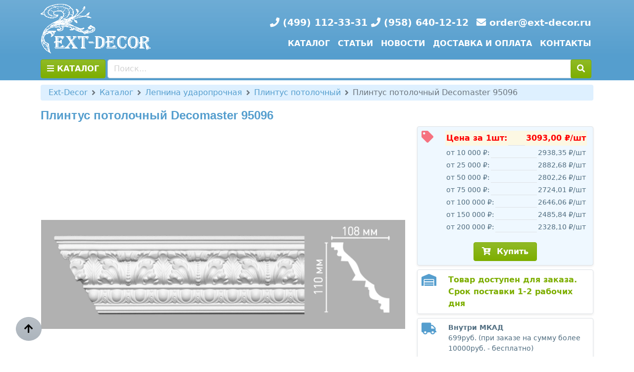

--- FILE ---
content_type: text/html; charset=utf-8
request_url: https://www.ext-decor.ru/catalog/lepnina-udaroprochnaya/plintus-potolochniy/plintus-potolochniy-decomaster-95096
body_size: 17907
content:
<!DOCTYPE html><html lang="ru"><head>
    <meta charset="utf-8"/>
    <meta name="viewport" content="width=device-width, initial-scale=1.0"/>
    <title>Плинтус потолочный Decomaster 95096 - купить по низким ценам</title>
    
    <meta name="description" content="Плинтус потолочный Decomaster 95096 - купить по низким ценам, оптом и в розницу. Оформить заказ можно на нашем сайте или по телефонам +7 (499) 112-33-31; +7 (958) 640-12-12;. Обращайтесь!"/>
    <meta name="google-site-verification" content="pR2dQ_FmGHlcmpCMmHkOysiC7eBsT12ivjhs5ftRw-Q"/>

    <link rel="icon" href="/favicon.png" type="image/png"/>
    <link rel="shortcut icon" href="/favicon.png" type="image/png"/>

    <meta name="geo.region" content="RU-Московская область"/>
    <meta name="geo.placename" content="деревня Грибки, 13Б, городской округ Мытищи, Московская область"/>
    <meta name="geo.position" content="55.956048;37.539216"/>
    <meta name="ICBM" content="55.956048, 37.539216"/>

    <link rel="stylesheet" href="https://cdnjs.cloudflare.com/ajax/libs/animate.css/4.1.1/animate.min.css"/>
    <link rel="stylesheet" href="https://use.fontawesome.com/releases/v5.12.0/css/all.css"/>
    <link rel="stylesheet" href="https://fonts.googleapis.com/css?family=Comfortaa:200,300,400,700"/>

    
    
        <link rel="stylesheet" href="/css/site.min.css"/>
    

    <link href="/_content/Blazorise/blazorise.css" rel="stylesheet"/>
    <link href="/_content/Blazorise.Bootstrap5/blazorise.bootstrap5.css" rel="stylesheet"/>

    <base href="/"/>


    <script type="text/default-title">Продажа полиуретановой лепнины и отделочных материалов в Москве - Ext-Decor.ru</script>
    <script type="text/default-meta-elements">[[,"viewport",,,"width=device-width, initial-scale=1.0"],[,"description",,,"Ext-Decor.ru - \u0438\u043D\u0442\u0435\u0440\u043D\u0435\u0442-\u043C\u0430\u0433\u0430\u0437\u0438\u043D \u043F\u043E\u043B\u0438\u0443\u0440\u0435\u0442\u0430\u043D\u043E\u0432\u043E\u0439 \u043B\u0435\u043F\u043D\u0438\u043D\u044B \u0438 \u043E\u0442\u0434\u0435\u043B\u043E\u0447\u043D\u044B\u0445 \u043C\u0430\u0442\u0435\u0440\u0438\u0430\u043B\u043E\u0432 \u0432 \u041C\u043E\u0441\u043A\u0432\u0435. \u0412\u044B\u0433\u043E\u0434\u043D\u044B\u0435 \u0443\u0441\u043B\u043E\u0432\u0438\u044F \u0441\u043E\u0442\u0440\u0443\u0434\u043D\u0438\u0447\u0435\u0441\u0442\u0432\u0430, \u043D\u0438\u0437\u043A\u0438\u0435 \u0446\u0435\u043D\u044B, \u0433\u0430\u0440\u0430\u043D\u0442\u0438\u044F \u043A\u0430\u0447\u0435\u0441\u0442\u0432\u0430. \u041E\u0431\u0440\u0430\u0449\u0430\u0439\u0442\u0435\u0441\u044C!"],[,"google-site-verification",,,"pR2dQ_FmGHlcmpCMmHkOysiC7eBsT12ivjhs5ftRw-Q"],[,"geo.region",,,"RU-\u041C\u043E\u0441\u043A\u043E\u0432\u0441\u043A\u0430\u044F \u043E\u0431\u043B\u0430\u0441\u0442\u044C"],[,"geo.placename",,,"\u0434\u0435\u0440\u0435\u0432\u043D\u044F \u0413\u0440\u0438\u0431\u043A\u0438, 13\u0411, \u0433\u043E\u0440\u043E\u0434\u0441\u043A\u043E\u0439 \u043E\u043A\u0440\u0443\u0433 \u041C\u044B\u0442\u0438\u0449\u0438, \u041C\u043E\u0441\u043A\u043E\u0432\u0441\u043A\u0430\u044F \u043E\u0431\u043B\u0430\u0441\u0442\u044C"],[,"geo.position",,,"55.956048;37.539216"],[,"ICBM",,,"55.956048, 37.539216"]]</script>
    <meta name="keywords" content="Плинтус потолочный Decomaster 95096 за 3093 руб."/>
    <script type="text/default-link-elements">[["icon","favicon.png",,"image/png"],["shortcut icon","favicon.png",,"image/png"],["stylesheet","https://cdnjs.cloudflare.com/ajax/libs/animate.css/4.1.1/animate.min.css"],["stylesheet","https://use.fontawesome.com/releases/v5.12.0/css/all.css"],["stylesheet","https://fonts.googleapis.com/css?family=Comfortaa:200,300,400,700"],["stylesheet","css/site.min.css"],["stylesheet","_content/Blazorise/blazorise.css"],["stylesheet","_content/Blazorise.Bootstrap5/blazorise.bootstrap5.css"]]</script>
    <link rel="canonical" href="https://www.ext-decor.ru/catalog/lepnina-udaroprochnaya/plintus-potolochniy/plintus-potolochniy-decomaster-95096"/>
</head>
<body>
    <app>
        <!--Blazor:{"sequence":0,"type":"server","prerenderId":"13b766d6435c47baab21b4ac1676f379","descriptor":"CfDJ8JlIgm4WBGVPmp2cwe\u002BBppxsLxMpSLcAVeeNH3wnfHPeqSiE0oZ4adrp1q8xHKI1/xmnQyMlVZuDYWdy8TXPmpRX5Yz32WuW1xVdKFICPPoo9rvI6SvXkOn1DJ29P\u002Bnsi8hYpXYi\u002BZbMIDd\u002BNhpBP1Ub2zDLQAXlxSCNQStqzXcUsL7obXqQNJwpwLc9kfzmFK5bqM9cZkxe2SBvzc1Wx/oMIoFRny6257S2lDbH2PxNlqdL6FJjfJuNL83eBFaoUG\u002BWIxZfmMd48G2uNNQ2xTyTSqBdCBYUpv0BhvVnYpEeubASXwOj1Fn1WR/yw0nc4gZBoBw0oCF0NglyhrnEStPfsrgHIezHyEaW5d8ckp3c"}--><nav class="navbar navbar-expand-lg navbar-dark bg-dark text-white"><div class="container"><div class="row gx-1 w-100"><div class="col-auto"><a class="navbar-brand" href="/"><picture><source srcset="/images/logo_white.webp" type="image/webp"/>
                        <img alt="Ext-Decor.ru Интернет магазин отделочных материалов из полиуретана и полистирола." src="/images/logo_white.gif" title="Интернет-магазин отделочных материалов из полиуретана и полистирола" class="img-fluid" style=" max-height: 100px; "/></picture></a></div>
            <div class="col"><div class="h-100 d-flex flex-column justify-content-end align-items-end"><div class="d-flex justify-content-end"><span class="navbar-text fw-bold text-nowrap text-white" style="font-size:120%"><i class="fa fa-phone"></i>
                            <a href="tel:+74991123331">
                                (499) 112-33-31
                            </a>
                            <i class="fa fa-phone"></i>
                            <a href="tel:+9586401212">
                                (958) 640-12-12
                            </a></span>
                        <span class="navbar-text fw-bold text-nowrap text-white ms-3" style="font-size:120%"><i class="fa fa-envelope"></i>
                            <a href="mailto:order@ext-decor.ru">order@ext-decor.ru</a></span></div>
                    <div class="col-12"></div>
                    <div class="col-auto"><div class="collapse navbar-collapse fw-bold text-uppercase"><div class="navbar-nav"><a class="nav-link text-white" href="/catalog">Каталог</a>
                                <a class="nav-link text-white" href="/articles">Статьи</a>
                                <a class="nav-link text-white" href="/page/news">Новости</a>
                                <a class="nav-link text-white" href="/page/dostavka-i-oplata">Доставка и оплата</a>
                                <a class="nav-link text-white pe-0" href="/page/contacts">Контакты</a></div></div></div></div></div></div></div></nav>

<div class=" bg-primary sticky-top border-bottom border-light"><div class="container"><div class="row gx-1 py-1"><div class="col-auto"><button type="button" class="btn btn-success disabled d-none d-lg-inline fw-bold" data-bs-toggle="modal" data-bs-target="#catModal"><i class="fa fa-spinner fa-spin" aria-hidden="true"></i>
                        КАТАЛОГ
                    </button></div>
            <div class="col"><div id="0HNIN4OVJQ4SO" class="dropdown w-100"><div class="input-group "><input id="0HNIN4OVJQ4SP" type="text" class="form-control" placeholder="Поиск..." disabled="" aria-readonly="false" value=""/>

        <div class="input-group-append"><button id="0HNIN4OVJQ4SQ" type="button" class="btn btn-success disabled" disabled=""><i class="fa fa-spinner fa-spin"></i></button></div></div>
    <button id="0HNIN4OVJQ4SR" type="button" class="btn dropdown-toggle d-none"></button>    
        <div id="0HNIN4OVJQ4SS" class="dropdown-menu dropdown-menu-scrollable w-100 position-absolute" style="--dropdown-list-menu-max-height: 50vh"></div></div></div></div></div></div>


<div class="modal fade" id="catModal" tabindex="-1" aria-labelledby="catModalLabel" aria-hidden="true"><div class="modal-dialog modal-xl  "><div class="modal-content h-75"><div class="modal-header"><h5 class="modal-title" id="catModalLabel">Каталог</h5>
                <button type="button" class="btn-close" data-bs-dismiss="modal" aria-label="Close"></button></div>
            <div class="modal-body p-0 rounded-bottom"><div class="row m-0 h-100"><div class="nav flex-column nav-pills bg-light col-3 p-0" id="v-pills-tab" role="tablist" aria-orientation="vertical"><a class="nav-link active" id="v-pills-1519091204-tab" data-bs-toggle="pill" href="#v-pills-1519091204" role="tab" aria-controls="v-pills-1519091204" aria-selected="false">Лепнина ударопрочная</a><a class="nav-link " id="v-pills-1519091223-tab" data-bs-toggle="pill" href="#v-pills-1519091223" role="tab" aria-controls="v-pills-1519091223" aria-selected="false">Лепнина из пенопласта</a><a class="nav-link " id="v-pills-1519091227-tab" data-bs-toggle="pill" href="#v-pills-1519091227" role="tab" aria-controls="v-pills-1519091227" aria-selected="false">Плинтус напольный</a><a class="nav-link " id="v-pills-1519092238-tab" data-bs-toggle="pill" href="#v-pills-1519092238" role="tab" aria-controls="v-pills-1519092238" aria-selected="false">Цветная лепнина</a><a class="nav-link " id="v-pills-1519092284-tab" data-bs-toggle="pill" href="#v-pills-1519092284" role="tab" aria-controls="v-pills-1519092284" aria-selected="false">Фасадная лепнина из полистирола</a><a class="nav-link " id="v-pills-1519091226-tab" data-bs-toggle="pill" href="#v-pills-1519091226" role="tab" aria-controls="v-pills-1519091226" aria-selected="false">Карнизы для штор</a><a class="nav-link " id="v-pills-1519092310-tab" data-bs-toggle="pill" href="#v-pills-1519092310" role="tab" aria-controls="v-pills-1519092310" aria-selected="false">Светодиодная подсветка</a><a class="nav-link " id="v-pills-1519091234-tab" data-bs-toggle="pill" href="#v-pills-1519091234" role="tab" aria-controls="v-pills-1519091234" aria-selected="false">Пороги и профиль</a><a class="nav-link " id="v-pills-1519091228-tab" data-bs-toggle="pill" href="#v-pills-1519091228" role="tab" aria-controls="v-pills-1519091228" aria-selected="false">Клей/герметик</a></div>
                    <div class="tab-content col-9 pt-2 " id="v-pills-tabContent"><div class="tab-pane fade  show active" id="v-pills-1519091204" role="tabpanel" aria-labelledby="v-pills-1519091204-tab"><div><div class="row g-1"><div class=" col-12"><h3><a href="/catalog/lepnina-udaroprochnaya" data-bs-toggle="modal" onclick="{  window.location='/catalog/lepnina-udaroprochnaya' }">Лепнина ударопрочная</a></h3></div><div class="col-12 col-lg-6 col-xl-4 mb-2"><a href="/catalog/lepnina-udaroprochnaya/plintus-potolochniy" data-bs-toggle="modal" onclick="{  window.location='/catalog/lepnina-udaroprochnaya/plintus-potolochniy' }"><div class="position-relative rounded bg-primary w-100 shadow-sm"><picture><source srcset="/images/categories/pu-potolochnyj-plintus.webp" type="image/webp"/>
        <img title="Плинтус потолочный ударопрочный" class="w-100 rounded" src="/images/categories/pu-potolochnyj-plintus.png" alt="Плинтус потолочный ударопрочный"/></picture>
            <div class="position-absolute rounded-3 text-center px-2 opacity-75 fw-bold bg-light small" style="top:0.5rem; left:1rem; right:1rem">Плинтус потолочный ударопрочный</div></div></a></div><div class="col-12 col-lg-6 col-xl-4 mb-2"><a href="/catalog/lepnina-udaroprochnaya/molding" data-bs-toggle="modal" onclick="{  window.location='/catalog/lepnina-udaroprochnaya/molding' }"><div class="position-relative rounded bg-primary w-100 shadow-sm"><picture><source srcset="/images/categories/pu-molding.webp" type="image/webp"/>
        <img title="Молдинг ударопрочный" class="w-100 rounded" src="/images/categories/pu-molding.png" alt="Молдинг ударопрочный"/></picture>
            <div class="position-absolute rounded-3 text-center px-2 opacity-75 fw-bold bg-light small" style="top:0.5rem; left:1rem; right:1rem">Молдинг ударопрочный</div></div></a></div><div class="col-12 col-lg-6 col-xl-4 mb-2"><a href="/catalog/lepnina-udaroprochnaya/stenovye-paneli" data-bs-toggle="modal" onclick="{  window.location='/catalog/lepnina-udaroprochnaya/stenovye-paneli' }"><div class="position-relative rounded bg-primary w-100 shadow-sm"><picture><source srcset="/images/categories/pu-wallpanel.webp" type="image/webp"/>
        <img title="Стеновые панели ударопрочные" class="w-100 rounded" src="/images/categories/pu-wallpanel.png" alt="Стеновые панели ударопрочные"/></picture>
            <div class="position-absolute rounded-3 text-center px-2 opacity-75 fw-bold bg-light small" style="top:0.5rem; left:1rem; right:1rem">Стеновые панели ударопрочные</div></div></a></div><div class="col-12 col-lg-6 col-xl-4 mb-2"><a href="/catalog/lepnina-udaroprochnaya/ornamenty" data-bs-toggle="modal" onclick="{  window.location='/catalog/lepnina-udaroprochnaya/ornamenty' }"><div class="position-relative rounded bg-primary w-100 shadow-sm"><picture><source srcset="/images/categories/pu-ornament.webp" type="image/webp"/>
        <img title="Орнаменты из полиуретана" class="w-100 rounded" src="/images/categories/pu-ornament.png" alt="Орнаменты из полиуретана"/></picture>
            <div class="position-absolute rounded-3 text-center px-2 opacity-75 fw-bold bg-light small" style="top:0.5rem; left:1rem; right:1rem">Орнаменты из полиуретана</div></div></a></div><div class="col-12 col-lg-6 col-xl-4 mb-2"><a href="/catalog/lepnina-udaroprochnaya/rozetki-kupola-kessony" data-bs-toggle="modal" onclick="{  window.location='/catalog/lepnina-udaroprochnaya/rozetki-kupola-kessony' }"><div class="position-relative rounded bg-primary w-100 shadow-sm"><picture><source srcset="/images/categories/pu-rozetka.webp" type="image/webp"/>
        <img title="Розетки и купола из полиуретана" class="w-100 rounded" src="/images/categories/pu-rozetka.png" alt="Розетки и купола из полиуретана"/></picture>
            <div class="position-absolute rounded-3 text-center px-2 opacity-75 fw-bold bg-light small" style="top:0.5rem; left:1rem; right:1rem">Розетки и купола из полиуретана</div></div></a></div><div class="col-12 col-lg-6 col-xl-4 mb-2"><a href="/catalog/lepnina-udaroprochnaya/nalichniki-dlya-arki" data-bs-toggle="modal" onclick="{  window.location='/catalog/lepnina-udaroprochnaya/nalichniki-dlya-arki' }"><div class="position-relative rounded bg-primary w-100 shadow-sm"><picture><source srcset="/images/categories/pu-radius.webp" type="image/webp"/>
        <img title="Полиуретановые молдинги для отделки арок" class="w-100 rounded" src="/images/categories/pu-radius.png" alt="Полиуретановые молдинги для отделки арок"/></picture>
            <div class="position-absolute rounded-3 text-center px-2 opacity-75 fw-bold bg-light small" style="top:0.5rem; left:1rem; right:1rem">Полиуретановые молдинги для отделки арок</div></div></a></div><div class="col-12 col-lg-6 col-xl-4 mb-2"><a href="/catalog/lepnina-udaroprochnaya/uglovye-elementy" data-bs-toggle="modal" onclick="{  window.location='/catalog/lepnina-udaroprochnaya/uglovye-elementy' }"><div class="position-relative rounded bg-primary w-100 shadow-sm"><picture><source srcset="/images/categories/pu-ugol.webp" type="image/webp"/>
        <img title="Угловые и декоративные элементы из полиуретана" class="w-100 rounded" src="/images/categories/pu-ugol.png" alt="Угловые и декоративные элементы из полиуретана"/></picture>
            <div class="position-absolute rounded-3 text-center px-2 opacity-75 fw-bold bg-light small" style="top:0.5rem; left:1rem; right:1rem">Угловые и декоративные элементы из полиуретана</div></div></a></div><div class="col-12 col-lg-6 col-xl-4 mb-2"><a href="/catalog/lepnina-udaroprochnaya/nishi-arki" data-bs-toggle="modal" onclick="{  window.location='/catalog/lepnina-udaroprochnaya/nishi-arki' }"><div class="position-relative rounded bg-primary w-100 shadow-sm"><picture><source srcset="/images/categories/pu-stupeni.webp" type="image/webp"/>
        <img title="Декоративные ниши и арки из полиуретана" class="w-100 rounded" src="/images/categories/pu-stupeni.png" alt="Декоративные ниши и арки из полиуретана"/></picture>
            <div class="position-absolute rounded-3 text-center px-2 opacity-75 fw-bold bg-light small" style="top:0.5rem; left:1rem; right:1rem">Декоративные ниши и арки из полиуретана</div></div></a></div><div class="col-12 col-lg-6 col-xl-4 mb-2"><a href="/catalog/lepnina-udaroprochnaya/dekorativnye-panno" data-bs-toggle="modal" onclick="{  window.location='/catalog/lepnina-udaroprochnaya/dekorativnye-panno' }"><div class="position-relative rounded bg-primary w-100 shadow-sm"><picture><source srcset="/images/categories/pu-panno.webp" type="image/webp"/>
        <img title="Декоративные панно из полиуретана" class="w-100 rounded" src="/images/categories/pu-panno.png" alt="Декоративные панно из полиуретана"/></picture>
            <div class="position-absolute rounded-3 text-center px-2 opacity-75 fw-bold bg-light small" style="top:0.5rem; left:1rem; right:1rem">Декоративные панно из полиуретана</div></div></a></div><div class="col-12 col-lg-6 col-xl-4 mb-2"><a href="/catalog/lepnina-udaroprochnaya/kaminy" data-bs-toggle="modal" onclick="{  window.location='/catalog/lepnina-udaroprochnaya/kaminy' }"><div class="position-relative rounded bg-primary w-100 shadow-sm"><picture><source srcset="/images/categories/pu-kamin.webp" type="image/webp"/>
        <img title="Камины" class="w-100 rounded" src="/images/categories/pu-kamin.png" alt="Камины"/></picture>
            <div class="position-absolute rounded-3 text-center px-2 opacity-75 fw-bold bg-light small" style="top:0.5rem; left:1rem; right:1rem">Камины</div></div></a></div><div class="col-12 col-lg-6 col-xl-4 mb-2"><a href="/catalog/lepnina-udaroprochnaya/kolonny" data-bs-toggle="modal" onclick="{  window.location='/catalog/lepnina-udaroprochnaya/kolonny' }"><div class="position-relative rounded bg-primary w-100 shadow-sm"><picture><source srcset="/images/categories/pu-kolonna.webp" type="image/webp"/>
        <img title="Колонна из полиуретана" class="w-100 rounded" src="/images/categories/pu-kolonna.png" alt="Колонна из полиуретана"/></picture>
            <div class="position-absolute rounded-3 text-center px-2 opacity-75 fw-bold bg-light small" style="top:0.5rem; left:1rem; right:1rem">Колонна из полиуретана</div></div></a></div><div class="col-12 col-lg-6 col-xl-4 mb-2"><a href="/catalog/lepnina-udaroprochnaya/svetilniki-i-polki" data-bs-toggle="modal" onclick="{  window.location='/catalog/lepnina-udaroprochnaya/svetilniki-i-polki' }"><div class="position-relative rounded bg-primary w-100 shadow-sm"><picture><source srcset="/images/categories/pu-polka.webp" type="image/webp"/>
        <img title="Декоративные светильники и полки из полиуретана" class="w-100 rounded" src="/images/categories/pu-polka.png" alt="Декоративные светильники и полки из полиуретана"/></picture>
            <div class="position-absolute rounded-3 text-center px-2 opacity-75 fw-bold bg-light small" style="top:0.5rem; left:1rem; right:1rem">Декоративные светильники и полки из полиуретана</div></div></a></div><div class="col-12 col-lg-6 col-xl-4 mb-2"><a href="/catalog/lepnina-udaroprochnaya/konsoli" data-bs-toggle="modal" onclick="{  window.location='/catalog/lepnina-udaroprochnaya/konsoli' }"><div class="position-relative rounded bg-primary w-100 shadow-sm"><picture><source srcset="/images/categories/pu-konsol.webp" type="image/webp"/>
        <img title="Консоли из полиуретана" class="w-100 rounded" src="/images/categories/pu-konsol.png" alt="Консоли из полиуретана"/></picture>
            <div class="position-absolute rounded-3 text-center px-2 opacity-75 fw-bold bg-light small" style="top:0.5rem; left:1rem; right:1rem">Консоли из полиуретана</div></div></a></div><div class="col-12 col-lg-6 col-xl-4 mb-2"><a href="/catalog/lepnina-udaroprochnaya/pilyastry" data-bs-toggle="modal" onclick="{  window.location='/catalog/lepnina-udaroprochnaya/pilyastry' }"><div class="position-relative rounded bg-primary w-100 shadow-sm"><picture><source srcset="/images/categories/pu-pilyastra.webp" type="image/webp"/>
        <img title="Пилястры из полиуретана" class="w-100 rounded" src="/images/categories/pu-pilyastra.png" alt="Пилястры из полиуретана"/></picture>
            <div class="position-absolute rounded-3 text-center px-2 opacity-75 fw-bold bg-light small" style="top:0.5rem; left:1rem; right:1rem">Пилястры из полиуретана</div></div></a></div><div class="col-12 col-lg-6 col-xl-4 mb-2"><a href="/catalog/lepnina-udaroprochnaya/oformlenie-dvernykh-proemov-stupeney" data-bs-toggle="modal" onclick="{  window.location='/catalog/lepnina-udaroprochnaya/oformlenie-dvernykh-proemov-stupeney' }"><div class="position-relative rounded bg-primary w-100 shadow-sm"><picture><source srcset="/images/categories/pu-stupeni.webp" type="image/webp"/>
        <img title="Оформление дверных проемов/ступеней" class="w-100 rounded" src="/images/categories/pu-stupeni.png" alt="Оформление дверных проемов/ступеней"/></picture>
            <div class="position-absolute rounded-3 text-center px-2 opacity-75 fw-bold bg-light small" style="top:0.5rem; left:1rem; right:1rem">Оформление дверных проемов/ступеней</div></div></a></div></div></div></div><div class="tab-pane fade  " id="v-pills-1519091223" role="tabpanel" aria-labelledby="v-pills-1519091223-tab"><div><div class="row g-1"><div class=" col-12"><h3><a href="/catalog/lepnina-iz-penoplasta" data-bs-toggle="modal" onclick="{  window.location='/catalog/lepnina-iz-penoplasta' }">Отделочные материалы из пенополистирола (пенопласта)</a></h3></div><div class="col-12 col-lg-6 col-xl-4 mb-2"><a href="/catalog/lepnina-iz-penoplasta/plintus-potolochniy" data-bs-toggle="modal" onclick="{  window.location='/catalog/lepnina-iz-penoplasta/plintus-potolochniy' }"><div class="position-relative rounded bg-primary w-100 shadow-sm"><picture><source srcset="/images/categories/ps-potolochnyj-plintus.webp" type="image/webp"/>
        <img title="Потолочный плинтус из пенопласта" class="w-100 rounded" src="/images/categories/ps-potolochnyj-plintus.png" alt="Потолочный плинтус из пенопласта"/></picture>
            <div class="position-absolute rounded-3 text-center px-2 opacity-75 fw-bold bg-light small" style="top:0.5rem; left:1rem; right:1rem">Потолочный плинтус из пенопласта</div></div></a></div><div class="col-12 col-lg-6 col-xl-4 mb-2"><a href="/catalog/lepnina-iz-penoplasta/plitka-potolochnaya" data-bs-toggle="modal" onclick="{  window.location='/catalog/lepnina-iz-penoplasta/plitka-potolochnaya' }"><div class="position-relative rounded bg-primary w-100 shadow-sm"><picture><source srcset="/images/categories/ps-plitka.webp" type="image/webp"/>
        <img title="Плитка потолочная из пенопласта (пенополистирола)" class="w-100 rounded" src="/images/categories/ps-plitka.png" alt="Плитка потолочная из пенопласта (пенополистирола)"/></picture>
            <div class="position-absolute rounded-3 text-center px-2 opacity-75 fw-bold bg-light small" style="top:0.5rem; left:1rem; right:1rem">Плитка потолочная из пенопласта (пенополистирола)</div></div></a></div><div class="col-12 col-lg-6 col-xl-4 mb-2"><a href="/catalog/lepnina-iz-penoplasta/molding" data-bs-toggle="modal" onclick="{  window.location='/catalog/lepnina-iz-penoplasta/molding' }"><div class="position-relative rounded bg-primary w-100 shadow-sm"><picture><source srcset="/images/categories/ps-molding.webp" type="image/webp"/>
        <img title="Молдинг из полистирола" class="w-100 rounded" src="/images/categories/ps-molding.png" alt="Молдинг из полистирола"/></picture>
            <div class="position-absolute rounded-3 text-center px-2 opacity-75 fw-bold bg-light small" style="top:0.5rem; left:1rem; right:1rem">Молдинг из полистирола</div></div></a></div><div class="col-12 col-lg-6 col-xl-4 mb-2"><a href="/catalog/lepnina-iz-penoplasta/rozetka-potolochnaya" data-bs-toggle="modal" onclick="{  window.location='/catalog/lepnina-iz-penoplasta/rozetka-potolochnaya' }"><div class="position-relative rounded bg-primary w-100 shadow-sm"><picture><source srcset="/images/categories/ps-rozetka.webp" type="image/webp"/>
        <img title="Розетка потолочная из полистирола" class="w-100 rounded" src="/images/categories/ps-rozetka.png" alt="Розетка потолочная из полистирола"/></picture>
            <div class="position-absolute rounded-3 text-center px-2 opacity-75 fw-bold bg-light small" style="top:0.5rem; left:1rem; right:1rem">Розетка потолочная из полистирола</div></div></a></div><div class="col-12 col-lg-6 col-xl-4 mb-2"><a href="/catalog/lepnina-iz-penoplasta/uglovoy-element-moldinga" data-bs-toggle="modal" onclick="{  window.location='/catalog/lepnina-iz-penoplasta/uglovoy-element-moldinga' }"><div class="position-relative rounded bg-primary w-100 shadow-sm"><picture><source srcset="/images/categories/ps-ugol-moldinga.webp" type="image/webp"/>
        <img title="Угловой элемент молдинга из полистирола" class="w-100 rounded" src="/images/categories/ps-ugol-moldinga.png" alt="Угловой элемент молдинга из полистирола"/></picture>
            <div class="position-absolute rounded-3 text-center px-2 opacity-75 fw-bold bg-light small" style="top:0.5rem; left:1rem; right:1rem">Угловой элемент молдинга из полистирола</div></div></a></div></div></div></div><div class="tab-pane fade  " id="v-pills-1519091227" role="tabpanel" aria-labelledby="v-pills-1519091227-tab"><div><div class="row g-1"><div class=" col-12"><h3><a href="/catalog/plintus-napolniy" data-bs-toggle="modal" onclick="{  window.location='/catalog/plintus-napolniy' }">Плинтус напольный</a></h3></div><div class="col-12 col-lg-6 col-xl-4 mb-2"><a href="/catalog/plintus-napolniy/udaroprochniy-beliy-pod-pokrasku" data-bs-toggle="modal" onclick="{  window.location='/catalog/plintus-napolniy/udaroprochniy-beliy-pod-pokrasku' }"><div class="position-relative rounded bg-primary w-100 shadow-sm"><picture><source srcset="/images/categories/hdps-napolnyj-plintus.webp" type="image/webp"/>
        <img title="Плинтус напольный ударопрочный белый (под покраску)" class="w-100 rounded" src="/images/categories/hdps-napolnyj-plintus.png" alt="Плинтус напольный ударопрочный белый (под покраску)"/></picture>
            <div class="position-absolute rounded-3 text-center px-2 opacity-75 fw-bold bg-light small" style="top:0.5rem; left:1rem; right:1rem">Плинтус напольный ударопрочный белый (под покраску)</div></div></a></div><div class="col-12 col-lg-6 col-xl-4 mb-2"><a href="/catalog/plintus-napolniy/udaroprochniy-tsvetnoy" data-bs-toggle="modal" onclick="{  window.location='/catalog/plintus-napolniy/udaroprochniy-tsvetnoy' }"><div class="position-relative rounded bg-primary w-100 shadow-sm"><picture><source srcset="/images/categories/hdps-napolnyj-plintus-color.webp" type="image/webp"/>
        <img title="Плинтус напольный ударопрочный цветной" class="w-100 rounded" src="/images/categories/hdps-napolnyj-plintus-color.png" alt="Плинтус напольный ударопрочный цветной"/></picture>
            <div class="position-absolute rounded-3 text-center px-2 opacity-75 fw-bold bg-light small" style="top:0.5rem; left:1rem; right:1rem">Плинтус напольный ударопрочный цветной</div></div></a></div><div class="col-12 col-lg-6 col-xl-4 mb-2"><a href="/catalog/plintus-napolniy/mdf" data-bs-toggle="modal" onclick="{  window.location='/catalog/plintus-napolniy/mdf' }"><div class="position-relative rounded bg-primary w-100 shadow-sm"><picture><source srcset="/images/categories/mdf-napolnyj-plintus.webp" type="image/webp"/>
        <img title="Плинтус напольный МДФ" class="w-100 rounded" src="/images/categories/mdf-napolnyj-plintus.png" alt="Плинтус напольный МДФ"/></picture>
            <div class="position-absolute rounded-3 text-center px-2 opacity-75 fw-bold bg-light small" style="top:0.5rem; left:1rem; right:1rem">Плинтус напольный МДФ</div></div></a></div><div class="col-12 col-lg-6 col-xl-4 mb-2"><a href="/catalog/plintus-napolniy/ideal-deconika-vysota-85mm" data-bs-toggle="modal" onclick="{  window.location='/catalog/plintus-napolniy/ideal-deconika-vysota-85mm' }"><div class="position-relative rounded bg-primary w-100 shadow-sm"><picture><source srcset="/images/categories/pvh-system.webp" type="image/webp"/>
        <img title="Плинтус напольный ПВХ Ideal Deconika (высота 85мм)" class="w-100 rounded" src="/images/categories/pvh-system.jpg" alt="Плинтус напольный ПВХ Ideal Deconika (высота 85мм)"/></picture>
            <div class="position-absolute rounded-3 text-center px-2 opacity-75 fw-bold bg-light small" style="top:0.5rem; left:1rem; right:1rem">Плинтус напольный ПВХ Ideal Deconika (высота 85мм)</div></div></a></div><div class="col-12 col-lg-6 col-xl-4 mb-2"><a href="/catalog/plintus-napolniy/ideal-klassik-vysota-55mm" data-bs-toggle="modal" onclick="{  window.location='/catalog/plintus-napolniy/ideal-klassik-vysota-55mm' }"><div class="position-relative rounded bg-primary w-100 shadow-sm"><picture><source srcset="/images/categories/pvh-komfort.webp" type="image/webp"/>
        <img title="Плинтус напольный Ideal Классик/Комфорт (высота 55мм)" class="w-100 rounded" src="/images/categories/pvh-komfort.png" alt="Плинтус напольный Ideal Классик/Комфорт (высота 55мм)"/></picture>
            <div class="position-absolute rounded-3 text-center px-2 opacity-75 fw-bold bg-light small" style="top:0.5rem; left:1rem; right:1rem">Плинтус напольный Ideal Классик/Комфорт (высота 55мм)</div></div></a></div><div class="col-12 col-lg-6 col-xl-4 mb-2"><a href="/catalog/plintus-napolniy/bagetniy" data-bs-toggle="modal" onclick="{  window.location='/catalog/plintus-napolniy/bagetniy' }"><div class="position-relative rounded bg-primary w-100 shadow-sm"><picture><source srcset="/images/categories/cvet-baget-nplint.webp" type="image/webp"/>
        <img title="Багетный напольный плинтус" class="w-100 rounded" src="/images/categories/cvet-baget-nplint.png" alt="Багетный напольный плинтус"/></picture>
            <div class="position-absolute rounded-3 text-center px-2 opacity-75 fw-bold bg-light small" style="top:0.5rem; left:1rem; right:1rem">Багетный напольный плинтус</div></div></a></div></div></div></div><div class="tab-pane fade  " id="v-pills-1519092238" role="tabpanel" aria-labelledby="v-pills-1519092238-tab"><div><div class="row g-1"><div class=" col-12"><h3><a href="/catalog/tsvetnaya-lepnina" data-bs-toggle="modal" onclick="{  window.location='/catalog/tsvetnaya-lepnina' }">Цветная лепнина</a></h3></div><div class="col-12 col-lg-6 col-xl-4 mb-2"><a href="/catalog/tsvetnaya-lepnina/plintus-potolochniy" data-bs-toggle="modal" onclick="{  window.location='/catalog/tsvetnaya-lepnina/plintus-potolochniy' }"><div class="position-relative rounded bg-primary w-100 shadow-sm"><picture><source srcset="/images/categories/cvet-baget-pplint.webp" type="image/webp"/>
        <img title="Багетный потолочный плинтус" class="w-100 rounded" src="/images/categories/cvet-baget-pplint.png" alt="Багетный потолочный плинтус"/></picture>
            <div class="position-absolute rounded-3 text-center px-2 opacity-75 fw-bold bg-light small" style="top:0.5rem; left:1rem; right:1rem">Багетный потолочный плинтус</div></div></a></div><div class="col-12 col-lg-6 col-xl-4 mb-2"><a href="/catalog/tsvetnaya-lepnina/molding" data-bs-toggle="modal" onclick="{  window.location='/catalog/tsvetnaya-lepnina/molding' }"><div class="position-relative rounded bg-primary w-100 shadow-sm"><picture><source srcset="/images/categories/cvet-baget-molding.webp" type="image/webp"/>
        <img title="Цветной багетный молдинг" class="w-100 rounded" src="/images/categories/cvet-baget-molding.png" alt="Цветной багетный молдинг"/></picture>
            <div class="position-absolute rounded-3 text-center px-2 opacity-75 fw-bold bg-light small" style="top:0.5rem; left:1rem; right:1rem">Цветной багетный молдинг</div></div></a></div><div class="col-12 col-lg-6 col-xl-4 mb-2"><a href="/catalog/tsvetnaya-lepnina/uglovye-elementy-vstavki" data-bs-toggle="modal" onclick="{  window.location='/catalog/tsvetnaya-lepnina/uglovye-elementy-vstavki' }"><div class="position-relative rounded bg-primary w-100 shadow-sm"><picture><source srcset="/images/categories/cvet-baget-vstavka.webp" type="image/webp"/>
        <img title="Угловые элементы и вставки для багетных молдингов" class="w-100 rounded" src="/images/categories/cvet-baget-vstavka.png" alt="Угловые элементы и вставки для багетных молдингов"/></picture>
            <div class="position-absolute rounded-3 text-center px-2 opacity-75 fw-bold bg-light small" style="top:0.5rem; left:1rem; right:1rem">Угловые элементы и вставки для багетных молдингов</div></div></a></div><div class="col-12 col-lg-6 col-xl-4 mb-2"><a href="/catalog/tsvetnaya-lepnina/panel-panno" data-bs-toggle="modal" onclick="{  window.location='/catalog/tsvetnaya-lepnina/panel-panno' }"><div class="position-relative rounded bg-primary w-100 shadow-sm"><picture><source srcset="/images/categories/cvet-baget-panno.webp" type="image/webp"/>
        <img title="Цветные багетные панели и панно" class="w-100 rounded" src="/images/categories/cvet-baget-panno.png" alt="Цветные багетные панели и панно"/></picture>
            <div class="position-absolute rounded-3 text-center px-2 opacity-75 fw-bold bg-light small" style="top:0.5rem; left:1rem; right:1rem">Цветные багетные панели и панно</div></div></a></div><div class="col-12 col-lg-6 col-xl-4 mb-2"><a href="/catalog/tsvetnaya-lepnina/kupol-kesson" data-bs-toggle="modal" onclick="{  window.location='/catalog/tsvetnaya-lepnina/kupol-kesson' }"><div class="position-relative rounded bg-primary w-100 shadow-sm"><picture><source srcset="/images/categories/cvet-baget-kesson.webp" type="image/webp"/>
        <img title="Цветные багетные купола и кессоны" class="w-100 rounded" src="/images/categories/cvet-baget-kesson.png" alt="Цветные багетные купола и кессоны"/></picture>
            <div class="position-absolute rounded-3 text-center px-2 opacity-75 fw-bold bg-light small" style="top:0.5rem; left:1rem; right:1rem">Цветные багетные купола и кессоны</div></div></a></div></div></div></div><div class="tab-pane fade  " id="v-pills-1519092284" role="tabpanel" aria-labelledby="v-pills-1519092284-tab"><div><div class="row g-1"><div class=" col-12"><h3><a href="/catalog/fasadnaya-lepnina-iz-polistirola" data-bs-toggle="modal" onclick="{  window.location='/catalog/fasadnaya-lepnina-iz-polistirola' }">Фасадная лепнина из полистирола</a></h3></div><div class="col-12 col-lg-6 col-xl-4 mb-2"><a href="/catalog/fasadnaya-lepnina-iz-polistirola/karnizy" data-bs-toggle="modal" onclick="{  window.location='/catalog/fasadnaya-lepnina-iz-polistirola/karnizy' }"><div class="position-relative rounded bg-primary w-100 shadow-sm"><picture><source srcset="/images/categories/fas-karniz.webp" type="image/webp"/>
        <img title="Фасадные карнизы из полистирола" class="w-100 rounded" src="/images/categories/fas-karniz.png" alt="Фасадные карнизы из полистирола"/></picture>
            <div class="position-absolute rounded-3 text-center px-2 opacity-75 fw-bold bg-light small" style="top:0.5rem; left:1rem; right:1rem">Фасадные карнизы из полистирола</div></div></a></div><div class="col-12 col-lg-6 col-xl-4 mb-2"><a href="/catalog/fasadnaya-lepnina-iz-polistirola/moldingi" data-bs-toggle="modal" onclick="{  window.location='/catalog/fasadnaya-lepnina-iz-polistirola/moldingi' }"><div class="position-relative rounded bg-primary w-100 shadow-sm"><picture><source srcset="/images/categories/fas-molding.webp" type="image/webp"/>
        <img title="Фасадные молдинги из полистирола" class="w-100 rounded" src="/images/categories/fas-molding.png" alt="Фасадные молдинги из полистирола"/></picture>
            <div class="position-absolute rounded-3 text-center px-2 opacity-75 fw-bold bg-light small" style="top:0.5rem; left:1rem; right:1rem">Фасадные молдинги из полистирола</div></div></a></div><div class="col-12 col-lg-6 col-xl-4 mb-2"><a href="/catalog/fasadnaya-lepnina-iz-polistirola/podokonniki" data-bs-toggle="modal" onclick="{  window.location='/catalog/fasadnaya-lepnina-iz-polistirola/podokonniki' }"><div class="position-relative rounded bg-primary w-100 shadow-sm"><picture><source srcset="/images/categories/fas-podokonnik.webp" type="image/webp"/>
        <img title="Фасадные подоконники из полистирола" class="w-100 rounded" src="/images/categories/fas-podokonnik.png" alt="Фасадные подоконники из полистирола"/></picture>
            <div class="position-absolute rounded-3 text-center px-2 opacity-75 fw-bold bg-light small" style="top:0.5rem; left:1rem; right:1rem">Фасадные подоконники из полистирола</div></div></a></div><div class="col-12 col-lg-6 col-xl-4 mb-2"><a href="/catalog/fasadnaya-lepnina-iz-polistirola/tsokolnye-moldingi" data-bs-toggle="modal" onclick="{  window.location='/catalog/fasadnaya-lepnina-iz-polistirola/tsokolnye-moldingi' }"><div class="position-relative rounded bg-primary w-100 shadow-sm"><picture><source srcset="/images/categories/fas-cokol.webp" type="image/webp"/>
        <img title="Фасадные цокольные молдинги из полистирола" class="w-100 rounded" src="/images/categories/fas-cokol.png" alt="Фасадные цокольные молдинги из полистирола"/></picture>
            <div class="position-absolute rounded-3 text-center px-2 opacity-75 fw-bold bg-light small" style="top:0.5rem; left:1rem; right:1rem">Фасадные цокольные молдинги из полистирола</div></div></a></div><div class="col-12 col-lg-6 col-xl-4 mb-2"><a href="/catalog/fasadnaya-lepnina-iz-polistirola/zamki" data-bs-toggle="modal" onclick="{  window.location='/catalog/fasadnaya-lepnina-iz-polistirola/zamki' }"><div class="position-relative rounded bg-primary w-100 shadow-sm"><picture><source srcset="/images/categories/fas-zamok.webp" type="image/webp"/>
        <img title="Фасадные замки из полистирола" class="w-100 rounded" src="/images/categories/fas-zamok.png" alt="Фасадные замки из полистирола"/></picture>
            <div class="position-absolute rounded-3 text-center px-2 opacity-75 fw-bold bg-light small" style="top:0.5rem; left:1rem; right:1rem">Фасадные замки из полистирола</div></div></a></div><div class="col-12 col-lg-6 col-xl-4 mb-2"><a href="/catalog/fasadnaya-lepnina-iz-polistirola/bossazhi" data-bs-toggle="modal" onclick="{  window.location='/catalog/fasadnaya-lepnina-iz-polistirola/bossazhi' }"><div class="position-relative rounded bg-primary w-100 shadow-sm"><picture><source srcset="/images/categories/fas-bossazh.webp" type="image/webp"/>
        <img title="Фасадные боссажи из полистирола" class="w-100 rounded" src="/images/categories/fas-bossazh.png" alt="Фасадные боссажи из полистирола"/></picture>
            <div class="position-absolute rounded-3 text-center px-2 opacity-75 fw-bold bg-light small" style="top:0.5rem; left:1rem; right:1rem">Фасадные боссажи из полистирола</div></div></a></div><div class="col-12 col-lg-6 col-xl-4 mb-2"><a href="/catalog/fasadnaya-lepnina-iz-polistirola/pilyastry" data-bs-toggle="modal" onclick="{  window.location='/catalog/fasadnaya-lepnina-iz-polistirola/pilyastry' }"><div class="position-relative rounded bg-primary w-100 shadow-sm"><picture><source srcset="/images/categories/fas-pilyastra.webp" type="image/webp"/>
        <img title="Фасадные пилястры из полистирола" class="w-100 rounded" src="/images/categories/fas-pilyastra.png" alt="Фасадные пилястры из полистирола"/></picture>
            <div class="position-absolute rounded-3 text-center px-2 opacity-75 fw-bold bg-light small" style="top:0.5rem; left:1rem; right:1rem">Фасадные пилястры из полистирола</div></div></a></div><div class="col-12 col-lg-6 col-xl-4 mb-2"><a href="/catalog/fasadnaya-lepnina-iz-polistirola/polukolonny" data-bs-toggle="modal" onclick="{  window.location='/catalog/fasadnaya-lepnina-iz-polistirola/polukolonny' }"><div class="position-relative rounded bg-primary w-100 shadow-sm"><picture><source srcset="/images/categories/fas-polukolonna.webp" type="image/webp"/>
        <img title="Фасадные полуколонны из полистирола" class="w-100 rounded" src="/images/categories/fas-polukolonna.png" alt="Фасадные полуколонны из полистирола"/></picture>
            <div class="position-absolute rounded-3 text-center px-2 opacity-75 fw-bold bg-light small" style="top:0.5rem; left:1rem; right:1rem">Фасадные полуколонны из полистирола</div></div></a></div><div class="col-12 col-lg-6 col-xl-4 mb-2"><a href="/catalog/fasadnaya-lepnina-iz-polistirola/kolonny" data-bs-toggle="modal" onclick="{  window.location='/catalog/fasadnaya-lepnina-iz-polistirola/kolonny' }"><div class="position-relative rounded bg-primary w-100 shadow-sm"><picture><source srcset="/images/categories/fas-kolonna.webp" type="image/webp"/>
        <img title="Фасадные колонны из полистирола" class="w-100 rounded" src="/images/categories/fas-kolonna.png" alt="Фасадные колонны из полистирола"/></picture>
            <div class="position-absolute rounded-3 text-center px-2 opacity-75 fw-bold bg-light small" style="top:0.5rem; left:1rem; right:1rem">Фасадные колонны из полистирола</div></div></a></div><div class="col-12 col-lg-6 col-xl-4 mb-2"><a href="/catalog/fasadnaya-lepnina-iz-polistirola/izosayding" data-bs-toggle="modal" onclick="{  window.location='/catalog/fasadnaya-lepnina-iz-polistirola/izosayding' }"><div class="position-relative rounded bg-primary w-100 shadow-sm"><picture><source srcset="/images/categories/fas-izosaiding.webp" type="image/webp"/>
        <img title="Фасадный изосайдинг из полистирола" class="w-100 rounded" src="/images/categories/fas-izosaiding.png" alt="Фасадный изосайдинг из полистирола"/></picture>
            <div class="position-absolute rounded-3 text-center px-2 opacity-75 fw-bold bg-light small" style="top:0.5rem; left:1rem; right:1rem">Фасадный изосайдинг из полистирола</div></div></a></div></div></div></div><div class="tab-pane fade  " id="v-pills-1519091226" role="tabpanel" aria-labelledby="v-pills-1519091226-tab"><div><div class="row g-1"><div class=" col-12"><h3><a href="/catalog/karnizy-dlya-shtor" data-bs-toggle="modal" onclick="{  window.location='/catalog/karnizy-dlya-shtor' }">Карнизы для штор</a></h3></div><div class="col-12 col-lg-6 col-xl-4 mb-2"><a href="/catalog/karnizy-dlya-shtor/karnizy-dlya-shtor-potolochnye" data-bs-toggle="modal" onclick="{  window.location='/catalog/karnizy-dlya-shtor/karnizy-dlya-shtor-potolochnye' }"><div class="position-relative rounded bg-primary w-100 shadow-sm"><picture><source srcset="/images/categories/karniz-plastik.webp" type="image/webp"/>
        <img title="Карнизы для штор потолочные" class="w-100 rounded" src="/images/categories/karniz-plastik.png" alt="Карнизы для штор потолочные"/></picture>
            <div class="position-absolute rounded-3 text-center px-2 opacity-75 fw-bold bg-light small" style="top:0.5rem; left:1rem; right:1rem">Карнизы для штор потолочные</div></div></a></div><div class="col-12 col-lg-6 col-xl-4 mb-2"><a href="/catalog/karnizy-dlya-shtor/karnizy-valans" data-bs-toggle="modal" onclick="{  window.location='/catalog/karnizy-dlya-shtor/karnizy-valans' }"><div class="position-relative rounded bg-primary w-100 shadow-sm"><picture><source srcset="/images/categories/karniz-valans.webp" type="image/webp"/>
        <img title="Карнизы для штор металлические &quot;Валанс&quot;" class="w-100 rounded" src="/images/categories/karniz-valans.png" alt="Карнизы для штор металлические &quot;Валанс&quot;"/></picture>
            <div class="position-absolute rounded-3 text-center px-2 opacity-75 fw-bold bg-light small" style="top:0.5rem; left:1rem; right:1rem">Карнизы для штор металлические "Валанс"</div></div></a></div><div class="col-12 col-lg-6 col-xl-4 mb-2"><a href="/catalog/karnizy-dlya-shtor/kovanye-karnizy" data-bs-toggle="modal" onclick="{  window.location='/catalog/karnizy-dlya-shtor/kovanye-karnizy' }"><div class="position-relative rounded bg-primary w-100 shadow-sm"><picture><source srcset="/images/categories/karniz-metal.webp" type="image/webp"/>
        <img title="Металлические кованые карнизы" class="w-100 rounded" src="/images/categories/karniz-metal.png" alt="Металлические кованые карнизы"/></picture>
            <div class="position-absolute rounded-3 text-center px-2 opacity-75 fw-bold bg-light small" style="top:0.5rem; left:1rem; right:1rem">Металлические кованые карнизы</div></div></a></div></div></div></div><div class="tab-pane fade  " id="v-pills-1519092310" role="tabpanel" aria-labelledby="v-pills-1519092310-tab"><div><div class="row g-1"><div class=" col-12"><h3><a href="/catalog/svetodiodnaya-podsvetka" data-bs-toggle="modal" onclick="{  window.location='/catalog/svetodiodnaya-podsvetka' }">Светодиодная подсветка</a></h3></div><div class="col-12 col-lg-6 col-xl-4 mb-2"><a href="/catalog/svetodiodnaya-podsvetka/lenta-svetodiodnaya" data-bs-toggle="modal" onclick="{  window.location='/catalog/svetodiodnaya-podsvetka/lenta-svetodiodnaya' }"><div class="position-relative rounded bg-primary w-100 shadow-sm"><picture><source srcset="/images/categories/led-lenta.webp" type="image/webp"/>
        <img title="Светодиодная лента для подсветки потолка" class="w-100 rounded" src="/images/categories/led-lenta.png" alt="Светодиодная лента для подсветки потолка"/></picture>
            <div class="position-absolute rounded-3 text-center px-2 opacity-75 fw-bold bg-light small" style="top:0.5rem; left:1rem; right:1rem">Светодиодная лента для подсветки потолка</div></div></a></div><div class="col-12 col-lg-6 col-xl-4 mb-2"><a href="/catalog/svetodiodnaya-podsvetka/bloki-pitaniya" data-bs-toggle="modal" onclick="{  window.location='/catalog/svetodiodnaya-podsvetka/bloki-pitaniya' }"><div class="position-relative rounded bg-primary w-100 shadow-sm"><picture><source srcset="https://www.ext-decor.ru/images/categories/led-blok.webp" type="image/webp"/>
        <img title="Блоки питания для светодиодной ленты" class="w-100 rounded" src="https://www.ext-decor.ru/images/categories/led-blok.png" alt="Блоки питания для светодиодной ленты"/></picture>
            <div class="position-absolute rounded-3 text-center px-2 opacity-75 fw-bold bg-light small" style="top:0.5rem; left:1rem; right:1rem">Блоки питания для светодиодной ленты</div></div></a></div><div class="col-12 col-lg-6 col-xl-4 mb-2"><a href="/catalog/svetodiodnaya-podsvetka/kontrollery-i-dimmery" data-bs-toggle="modal" onclick="{  window.location='/catalog/svetodiodnaya-podsvetka/kontrollery-i-dimmery' }"><div class="position-relative rounded bg-primary w-100 shadow-sm"><picture><source srcset="/images/categories/led-kontroller.webp" type="image/webp"/>
        <img title="Контроллеры и диммеры для светодиодной ленты" class="w-100 rounded" src="/images/categories/led-kontroller.png" alt="Контроллеры и диммеры для светодиодной ленты"/></picture>
            <div class="position-absolute rounded-3 text-center px-2 opacity-75 fw-bold bg-light small" style="top:0.5rem; left:1rem; right:1rem">Контроллеры и диммеры для светодиодной ленты</div></div></a></div><div class="col-12 col-lg-6 col-xl-4 mb-2"><a href="/catalog/svetodiodnaya-podsvetka/profil-dlya-lenty" data-bs-toggle="modal" onclick="{  window.location='/catalog/svetodiodnaya-podsvetka/profil-dlya-lenty' }"><div class="position-relative rounded bg-primary w-100 shadow-sm"><picture><source srcset="/images/categories/led-profil.webp" type="image/webp"/>
        <img title="Алюминиевый профиль для светодиодной ленты" class="w-100 rounded" src="/images/categories/led-profil.png" alt="Алюминиевый профиль для светодиодной ленты"/></picture>
            <div class="position-absolute rounded-3 text-center px-2 opacity-75 fw-bold bg-light small" style="top:0.5rem; left:1rem; right:1rem">Алюминиевый профиль для светодиодной ленты</div></div></a></div></div></div></div><div class="tab-pane fade  " id="v-pills-1519091234" role="tabpanel" aria-labelledby="v-pills-1519091234-tab"><div><div class="row g-1"><div class=" col-12"><h3><a href="/catalog/porogi-i-profil" data-bs-toggle="modal" onclick="{  window.location='/catalog/porogi-i-profil' }">Пороги и профиль</a></h3></div><div class="col-12 col-lg-6 col-xl-4 mb-2"><a href="/catalog/porogi-i-profil/porogi-i-profil-latunnye" data-bs-toggle="modal" onclick="{  window.location='/catalog/porogi-i-profil/porogi-i-profil-latunnye' }"><div class="position-relative rounded bg-primary w-100 shadow-sm"><picture><source srcset="/images/categories/cat-noimage.webp" type="image/webp"/>
        <img title="Пороги и профиль латунные" class="w-100 rounded" src="/images/categories/cat-noimage.png" alt="Пороги и профиль латунные"/></picture>
            <div class="position-absolute rounded-3 text-center px-2 opacity-75 fw-bold bg-light small" style="top:0.5rem; left:1rem; right:1rem">Пороги и профиль латунные</div></div></a></div><div class="col-12 col-lg-6 col-xl-4 mb-2"><a href="/catalog/porogi-i-profil/porogi-alyuminievye" data-bs-toggle="modal" onclick="{  window.location='/catalog/porogi-i-profil/porogi-alyuminievye' }"><div class="position-relative rounded bg-primary w-100 shadow-sm"><picture><source srcset="/images/categories/cat-noimage.webp" type="image/webp"/>
        <img title="Пороги и профиль алюминиевые" class="w-100 rounded" src="/images/categories/cat-noimage.png" alt="Пороги и профиль алюминиевые"/></picture>
            <div class="position-absolute rounded-3 text-center px-2 opacity-75 fw-bold bg-light small" style="top:0.5rem; left:1rem; right:1rem">Пороги и профиль алюминиевые</div></div></a></div><div class="col-12 col-lg-6 col-xl-4 mb-2"><a href="/catalog/porogi-i-profil/ugolok-pvkh-beliy" data-bs-toggle="modal" onclick="{  window.location='/catalog/porogi-i-profil/ugolok-pvkh-beliy' }"><div class="position-relative rounded bg-primary w-100 shadow-sm"><picture><source srcset="/images/categories/cat-noimage.webp" type="image/webp"/>
        <img title="Уголок ПВХ белый" class="w-100 rounded" src="/images/categories/cat-noimage.png" alt="Уголок ПВХ белый"/></picture>
            <div class="position-absolute rounded-3 text-center px-2 opacity-75 fw-bold bg-light small" style="top:0.5rem; left:1rem; right:1rem">Уголок ПВХ белый</div></div></a></div></div></div></div><div class="tab-pane fade  " id="v-pills-1519091228" role="tabpanel" aria-labelledby="v-pills-1519091228-tab"><div><div class="row g-1"><div class=" col-12"><h3><a href="/catalog/kley-germetik" data-bs-toggle="modal" onclick="{  window.location='/catalog/kley-germetik' }">Клей/герметик</a></h3></div><div class="col-12 col-lg-6 col-xl-4 mb-2"><a href="/catalog/kley-germetik/kley-i-germetik" data-bs-toggle="modal" onclick="{  window.location='/catalog/kley-germetik/kley-i-germetik' }"><div class="position-relative rounded bg-primary w-100 shadow-sm"><picture><source srcset="/images/categories/cat-noimage.webp" type="image/webp"/>
        <img title="Клей и герметик" class="w-100 rounded" src="/images/categories/cat-noimage.png" alt="Клей и герметик"/></picture>
            <div class="position-absolute rounded-3 text-center px-2 opacity-75 fw-bold bg-light small" style="top:0.5rem; left:1rem; right:1rem">Клей и герметик</div></div></a></div></div></div></div></div></div></div></div></div></div>

    <main role="main" style="min-height:70vh"><div class="container pt-2"><nav aria-label="breadcrumb"><ol class="breadcrumb py-1 px-3 bg-info rounded" itemscope="" itemtype="http://schema.org/BreadcrumbList"><li class="breadcrumb-item" itemprop="itemListElement" itemscope="" itemtype="http://schema.org/ListItem"><a href="/" itemprop="item"><span itemprop="name">Ext-Decor</span>
                    <meta itemprop="position" content="1"/></a></li><li class="breadcrumb-item" itemprop="itemListElement" itemscope="" itemtype="http://schema.org/ListItem"><a href="/catalog" itemprop="item"><span itemprop="name">Каталог</span>
                    <meta itemprop="position" content="2"/></a></li><li class="breadcrumb-item" itemprop="itemListElement" itemscope="" itemtype="http://schema.org/ListItem"><a href="/catalog/lepnina-udaroprochnaya" itemprop="item"><span itemprop="name">Лепнина ударопрочная</span>
                    <meta itemprop="position" content="3"/></a></li><li class="breadcrumb-item" itemprop="itemListElement" itemscope="" itemtype="http://schema.org/ListItem"><a href="/catalog/lepnina-udaroprochnaya/plintus-potolochniy" itemprop="item"><span itemprop="name">Плинтус потолочный</span>
                    <meta itemprop="position" content="4"/></a></li><li class="breadcrumb-item" itemprop="itemListElement" itemscope="" itemtype="http://schema.org/ListItem"><a href="/catalog/lepnina-udaroprochnaya/plintus-potolochniy/plintus-potolochniy-decomaster-95096" class="active" itemprop="item"><span itemprop="name">Плинтус потолочный Decomaster 95096</span>
                    <meta itemprop="position" content="5"/></a></li></ol></nav></div>

<div class="container mb-5">



<div class="row" itemscope="" itemtype="http://schema.org/Product"><div class="col-12"><div class="row"><div class="col-auto"><h1 itemprop="name">Плинтус потолочный Decomaster 95096</h1></div>
            <div class="col"></div>
            <div class="col-auto h1"></div></div>
        <div class="row"><div class="col"></div></div></div>
    <div class="col-12  col-lg-7 col-xl-8 "><div class="w-100 h-100 d-flex justify-content-center align-items-center" style="cursor:zoom-in"><div><picture><source srcset="images/products/2143092688-00-1-eb877ae623b914e977c6ed69faf6796a.webp" type="image/webp"/>
                <img title="Плинтус потолочный Decomaster 95096" itemprop="image" class="img-fluid" style="max-height: 40vh" src="images/products/2143092688-00-1-eb877ae623b914e977c6ed69faf6796a.jpg" alt="Плинтус потолочный Decomaster 95096" loading="lazy"/></picture></div></div><div id="0HNIN4OVJQ4ST" class="modal fade productImagesCarousel" style="--modal-animation-duration: 150ms" role="dialog"><div class="focus-trap" tabindex="-1"><div tabindex="0"></div>
        <div tabindex="0"></div>
        <div class="modal-dialog modal-fullscreen" role="document"><div class="modal-content"><div class="focus-trap" tabindex="-1"><div tabindex="0"></div>
        <div tabindex="0"></div>
        <div class="modal-body p-0 h-100"><button type="button" class="btn btn-success position-absolute" style="right:1rem; top:1rem; z-index:100"><i class="fa fa-times" aria-hidden="true"></i></button></div>
        <div tabindex="0"></div>
        <div tabindex="0"></div></div></div></div>
        <div tabindex="0"></div>
        <div tabindex="0"></div></div></div></div>

    <div class="col-12  col-lg-5 col-xl-4"><div class="rounded bg-light border p-2 mt-2 m-lg-0 shadow-sm"><div class="row"><div class="col-auto text-center "><i class="fas fa-tag text-danger" style="font-size: 1.5rem"></i></div>
                <div class="col pe-3 d-flex justify-content-center"><dl class="w-100 row gx-1 mb-0" style="max-width:20rem"><dd class="mb-1 col-auto text-end text-red fw-bold mark">Цена за 1шт:</dd>
        <dd class="mb-1 col text-wrap border-bottom mark"></dd>
        <dd class="mb-1 col-auto text-end text-red fw-bold text-nowrap mark">3093,00 ₽/шт</dd><dd class="w-100 mb-0"></dd><dd class="mb-1 col-auto text-end small ">от 10 000 ₽:</dd>
        <dd class="mb-1 col text-wrap border-bottom"></dd>
        <dd class="mb-1 col-auto text-nowrap small">2938,35 ₽/шт</dd><dd class="w-100 mb-0"></dd><dd class="mb-1 col-auto text-end small ">от 25 000 ₽:</dd>
        <dd class="mb-1 col text-wrap border-bottom"></dd>
        <dd class="mb-1 col-auto text-nowrap small">2882,68 ₽/шт</dd><dd class="w-100 mb-0"></dd><dd class="mb-1 col-auto text-end small ">от 50 000 ₽:</dd>
        <dd class="mb-1 col text-wrap border-bottom"></dd>
        <dd class="mb-1 col-auto text-nowrap small">2802,26 ₽/шт</dd><dd class="w-100 mb-0"></dd><dd class="mb-1 col-auto text-end small ">от 75 000 ₽:</dd>
        <dd class="mb-1 col text-wrap border-bottom"></dd>
        <dd class="mb-1 col-auto text-nowrap small">2724,01 ₽/шт</dd><dd class="w-100 mb-0"></dd><dd class="mb-1 col-auto text-end small ">от 100 000 ₽:</dd>
        <dd class="mb-1 col text-wrap border-bottom"></dd>
        <dd class="mb-1 col-auto text-nowrap small">2646,06 ₽/шт</dd><dd class="w-100 mb-0"></dd><dd class="mb-1 col-auto text-end small ">от 150 000 ₽:</dd>
        <dd class="mb-1 col text-wrap border-bottom"></dd>
        <dd class="mb-1 col-auto text-nowrap small">2485,84 ₽/шт</dd><dd class="w-100 mb-0"></dd><dd class="mb-1 col-auto text-end small ">от 200 000 ₽:</dd>
        <dd class="mb-1 col text-wrap border-bottom"></dd>
        <dd class="mb-1 col-auto text-nowrap small">2328,10 ₽/шт</dd><dd class="w-100 mb-0"></dd></dl><span itemtype="http://schema.org/AggregateOffer" itemscope="" itemprop="offers"><meta content="8" itemprop="offerCount"/>
        <meta content="3093,00" itemprop="highPrice"/>
        <meta content="2328,10" itemprop="lowPrice"/>
        <meta content="RUB" itemprop="priceCurrency"/><link itemprop="availability" href="http://schema.org/PreOrder"/></span></div>
                <div class="col-12 d-flex justify-content-center mt-3"><div class="d-inline-block text-center" style="width: 8rem"><button class="btn btn-success disabled w-100 " type="button" title="Купить"><i class="fa fa-spinner fa-spin"></i>
            <span>&nbsp;Купить</span></button></div></div></div></div><div class="rounded border p-2 mt-2 shadow-sm"><div class="row"><div class="col-auto text-center "><i class="fas fa-warehouse text-primary" style="font-size: 1.5rem"></i></div>
                    <div class="col  pe-3 d-flex justify-content-start"><div><div class="text-success  fw-bold "><span>Товар доступен для заказа.<br/>Срок поставки 1-2 рабочих дня</span></div></div></div></div></div><div class="rounded border p-2 mt-2 shadow-sm"><div class="row  "><div class="col-auto text-center align-self-start "><i class="fas fa-truck text-primary" style="font-size: 1.5rem"></i></div>
                <div class="col pe-3 d-flex justify-content-start"><dl class="small mb-0"><dt>Внутри МКАД</dt>
                        <dd>699руб. (при заказе на сумму более 10000руб. - бесплатно)</dd>
                        <dt>За МКАД</dt>
                        <dd>+60 руб. за км от МКАД</dd>
                        <dt>По России</dt>
                        <dd>Отправим любой транспортной компанией по Вашему выбору.</dd></dl></div></div></div></div></div>
<div class="row"><div class="col-12"><div class="row g-1 my-3 mx-1"><button type="button" class="col-auto btn btn-outline-primary fw-bold me-1 mb-1" onclick="scrollToName('desc')">Описание</button><button type="button" class="col-auto btn btn-outline-primary fw-bold me-1 mb-1" onclick="scrollToName('parameters')">Характеристики</button><button type="button" class="col-auto btn btn-outline-primary fw-bold me-1 mb-1" onclick="scrollToName('relatedproducts')">Сопутствующие товары</button><button type="button" class="col-auto btn btn-outline-primary fw-bold me-1 mb-1" onclick="scrollToName('analogproducts')">Аналоги</button><button type="button" class="col-auto btn btn-outline-primary fw-bold me-1 mb-1" onclick="scrollToName('delivery')">Доставка</button>
            <button type="button" class="col-auto btn btn-outline-primary fw-bold me-1 mb-1" onclick="scrollToName('pay')">Оплата</button></div><section name="desc" class="mt-5"><h2>Описание</h2>
                <span itemprop="description"><p>После монтажа плинтус может быть окрашен в любой цвет.</p><p>К этому плинтусу можно заказать готовые угловые элементы значительно облегчающие монтаж.</p><p>Не забудьте добавить в заказ рекомендуемый клей для потолочного плинтуса!</p><p><b>Цена указана за штуку!</b></p></span></section><section name="parameters" class="mt-5"><h2>Характеристики</h2>

                <div><dl class="row gx-1 "><dt class="col py-1 bg-light">Бренд:</dt>
                    <dd class="col py-1 mb-0 bg-light"><a href="/catalog/lepnina-udaroprochnaya/plintus-potolochniy?p4dafccfd-ba3f-4c7a-8a15-18307fe41437=1905997a-c107-4e8a-b7e3-56c74590697e" title="Показать все такие товары" class="link-offset-1 link-underline link-underline-opacity-50">Decomaster</a></dd>
                    <dd class="w-100 mb-0"></dd><dt class="col py-1 ">Страна производства:</dt>
                    <dd class="col py-1 mb-0 "><a href="/catalog/lepnina-udaroprochnaya/plintus-potolochniy?p8e0e4a27-fb0e-4334-960f-ed9fe46de150=a512c329-ef8f-43da-8012-73a4cafcacb0" title="Показать все такие товары" class="link-offset-1 link-underline link-underline-opacity-50">Китай</a></dd>
                    <dd class="w-100 mb-0"></dd><dt class="col py-1 bg-light">Материал:</dt>
                    <dd class="col py-1 mb-0 bg-light"><a href="/catalog/lepnina-udaroprochnaya/plintus-potolochniy?pa46a1924-1fd1-47d4-a0e1-9be24e252f80=62e654e8-5b7e-4a05-b20d-8bf1a0ae91de" title="Показать все такие товары" class="link-offset-1 link-underline link-underline-opacity-50">Полиуретан</a></dd>
                    <dd class="w-100 mb-0"></dd><dt class="col py-1 ">Сегмент:</dt>
                    <dd class="col py-1 mb-0 "><a href="/catalog/lepnina-udaroprochnaya/plintus-potolochniy?pd79aa305-4201-4950-92f7-379506f92f8d=ba9bf92a-95f0-4228-a07b-51938e333f21" title="Показать все такие товары" class="link-offset-1 link-underline link-underline-opacity-50">Премиум</a></dd>
                    <dd class="w-100 mb-0"></dd><dt class="col py-1 bg-light">Применение:</dt>
                    <dd class="col py-1 mb-0 bg-light"><a href="/catalog/lepnina-udaroprochnaya/plintus-potolochniy?p5dfeb47e-a731-4189-80be-118035c9977d=02882a07-9ecb-4602-b86a-0db08aa0a4d0" title="Показать все такие товары" class="link-offset-1 link-underline link-underline-opacity-50">Потолок</a></dd>
                    <dd class="w-100 mb-0"></dd><dt class="col py-1 ">Цвет:</dt>
                    <dd class="col py-1 mb-0 "><a href="/catalog/lepnina-udaroprochnaya/plintus-potolochniy?pe868056b-1681-4981-9cd1-890f088e38de=bf70bbca-84af-441b-bd7d-87bfb74df123" title="Показать все такие товары" class="link-offset-1 link-underline link-underline-opacity-50">Белый (под покраску)</a></dd>
                    <dd class="w-100 mb-0"></dd><dt class="col py-1 bg-light">Свойства:</dt>
                    <dd class="col py-1 mb-0 bg-light"><a href="/catalog/lepnina-udaroprochnaya/plintus-potolochniy?p3514e8ad-cf06-430a-9262-fabf31fe9171=3263da3c-f3f4-400b-b5e7-baad434f3b29" title="Показать все такие товары" class="link-offset-1 link-underline link-underline-opacity-50">Ударопрочный</a><span>,&nbsp;</span><a href="/catalog/lepnina-udaroprochnaya/plintus-potolochniy?p3514e8ad-cf06-430a-9262-fabf31fe9171=7a84e0b5-71b1-4f67-ab4a-c801bf61df81" title="Показать все такие товары" class="link-offset-1 link-underline link-underline-opacity-50">Влагостойкий</a></dd>
                    <dd class="w-100 mb-0"></dd><dt class="col py-1 ">Высота / Размер по стене:</dt>
                    <dd class="col py-1 mb-0 ">110мм</dd>
                    <dd class="w-100 mb-0"></dd><dt class="col py-1 bg-light">Ширина / Размер по потолку:</dt>
                    <dd class="col py-1 mb-0 bg-light">108мм</dd>
                    <dd class="w-100 mb-0"></dd><dt class="col py-1 ">Длина:</dt>
                    <dd class="col py-1 mb-0 ">2400мм</dd>
                    <dd class="w-100 mb-0"></dd></dl></div></section><section name="relatedproducts" class="mt-5"><h2>Сопутствующие товары</h2>
                <div class="row g-1 p-0"><div class="col-6 col-md-3 col-xxl-3 mt-3"><div class="card small w-100 shadow-sm" itemprop="itemListElement" itemscope="" itemtype="https://schema.org/Offer"><div class="card-body p-1"><a href="/catalog/kley-germetik/kley-i-germetik/pistolet-montazhniy-dlya-kleya-i-germetika"><div style="height:0;width:100%;padding-bottom:100%;" class="position-relative"><div class="position-absolute  top-0 start-0 w-100 h-100"><div style="height:0;width:100%;padding-bottom:100%;" class="position-relative"><div class="position-absolute  top-0 start-0 w-100 h-100"><picture><source srcset="images/products/2134270897-00-0-437e8edebd0a0104967984bc23cedcf7.webp" type="image/webp"/>
                    <img title="Пистолет монтажный для клея и герметика" itemprop="image" class="img-fluid rounded mh-100 mx-auto d-block img-align-middle" src="images/products/2134270897-00-0-437e8edebd0a0104967984bc23cedcf7.jpg" alt="Пистолет монтажный для клея и герметика" loading="lazy"/></picture></div></div></div></div>
                <div style="height:3.5em" class="pt-1"><span class="text-truncate-2" title="Пистолет монтажный для клея и герметика" itemprop="name">Пистолет монтажный для клея и герметика</span></div></a>
            <link itemprop="url" href="/catalog/kley-germetik/kley-i-germetik/pistolet-montazhniy-dlya-kleya-i-germetika"/></div>

        <div class="card-footer p-1"><div class="d-flex align-items-center justify-content-center" style="height:2.5em"><div class="text-center pb-1"><div><div class="text-red fw-bold text-nowrap text-center">278,00 ₽/шт</div><meta itemprop="price" content="278"/>
        <meta itemprop="priceCurrency" content="RUB"/></div></div></div><div class=" text-center"><div class="d-inline-block text-center" style="width: 8rem"><button class="btn btn-success disabled w-100 btn-sm" type="button" title="Купить"><i class="fa fa-spinner fa-spin"></i>
            <span>&nbsp;Купить</span></button></div></div></div>
        <div class="position-absolute top-0 end-0 p-2"></div></div></div><div class="col-6 col-md-3 col-xxl-3 mt-3"><div class="card small w-100 shadow-sm" itemprop="itemListElement" itemscope="" itemtype="https://schema.org/Offer"><div class="card-body p-1"><a href="/catalog/kley-germetik/kley-i-germetik/kley-shpatlyovka-decomaster-ultra-280ml"><div style="height:0;width:100%;padding-bottom:100%;" class="position-relative"><div class="position-absolute  top-0 start-0 w-100 h-100"><div style="height:0;width:100%;padding-bottom:100%;" class="position-relative"><div class="position-absolute  top-0 start-0 w-100 h-100"><picture><source srcset="images/products/2143093510-00-0-e3f09c1474d92464d55c98cf38abe141.webp" type="image/webp"/>
                    <img title="Клей-шпатлёвка Decomaster Ultra 280мл" itemprop="image" class="img-fluid rounded mh-100 mx-auto d-block img-align-middle" src="images/products/2143093510-00-0-e3f09c1474d92464d55c98cf38abe141.jpg" alt="Клей-шпатлёвка Decomaster Ultra 280мл" loading="lazy"/></picture></div></div></div></div>
                <div style="height:3.5em" class="pt-1"><span class="text-truncate-2" title="Клей-шпатлёвка Decomaster Ultra 280мл" itemprop="name">Клей-шпатлёвка Decomaster Ultra 280мл</span></div></a>
            <link itemprop="url" href="/catalog/kley-germetik/kley-i-germetik/kley-shpatlyovka-decomaster-ultra-280ml"/></div>

        <div class="card-footer p-1"><div class="d-flex align-items-center justify-content-center" style="height:2.5em"><div class="text-center pb-1"><div><div class="text-red fw-bold text-nowrap text-center">681,00 ₽/шт</div><meta itemprop="price" content="681"/>
        <meta itemprop="priceCurrency" content="RUB"/></div></div></div><div class=" text-center"><div class="d-inline-block text-center" style="width: 8rem"><button class="btn btn-success disabled w-100 btn-sm" type="button" title="Купить"><i class="fa fa-spinner fa-spin"></i>
            <span>&nbsp;Купить</span></button></div></div></div>
        <div class="position-absolute top-0 end-0 p-2"><span class="badge bg-danger  ms-1">ХИТ!</span></div></div></div><div class="col-6 col-md-3 col-xxl-3 mt-3"><div class="card small w-100 shadow-sm" itemprop="itemListElement" itemscope="" itemtype="https://schema.org/Offer"><div class="card-body p-1"><a href="/catalog/kley-germetik/kley-i-germetik/kley-germetik-decomaster-montazh-dekor-280-ml"><div style="height:0;width:100%;padding-bottom:100%;" class="position-relative"><div class="position-absolute  top-0 start-0 w-100 h-100"><div style="height:0;width:100%;padding-bottom:100%;" class="position-relative"><div class="position-absolute  top-0 start-0 w-100 h-100"><picture><source srcset="images/products/2134274020-00-0-1138d39b57f83ecaa47a5984e00da422.webp" type="image/webp"/>
                    <img title="Клей-герметик Decomaster Монтаж-Декор (280 мл)" itemprop="image" class="img-fluid rounded mh-100 mx-auto d-block img-align-middle" src="images/products/2134274020-00-0-1138d39b57f83ecaa47a5984e00da422.jpg" alt="Клей-герметик Decomaster Монтаж-Декор (280 мл)" loading="lazy"/></picture></div></div></div></div>
                <div style="height:3.5em" class="pt-1"><span class="text-truncate-2" title="Клей-герметик Decomaster Монтаж-Декор (280 мл)" itemprop="name">Клей-герметик Decomaster Монтаж-Декор (280 мл)</span></div></a>
            <link itemprop="url" href="/catalog/kley-germetik/kley-i-germetik/kley-germetik-decomaster-montazh-dekor-280-ml"/></div>

        <div class="card-footer p-1"><div class="d-flex align-items-center justify-content-center" style="height:2.5em"><div class="text-center pb-1"><div><div class="text-red fw-bold text-nowrap text-center">1045,00 ₽/шт</div><meta itemprop="price" content="1045"/>
        <meta itemprop="priceCurrency" content="RUB"/></div></div></div><div class=" text-center"><div class="d-inline-block text-center" style="width: 8rem"><button class="btn btn-success disabled w-100 btn-sm" type="button" title="Купить"><i class="fa fa-spinner fa-spin"></i>
            <span>&nbsp;Купить</span></button></div></div></div>
        <div class="position-absolute top-0 end-0 p-2"><span class="badge bg-danger  ms-1">ХИТ!</span></div></div></div><div class="col-6 col-md-3 col-xxl-3 mt-3"><div class="card small w-100 shadow-sm" itemprop="itemListElement" itemscope="" itemtype="https://schema.org/Offer"><div class="card-body p-1"><a href="/catalog/lepnina-udaroprochnaya/uglovye-elementy/ugol-vnutrenniy-k-plintusu-decomaster-95096-uv"><div style="height:0;width:100%;padding-bottom:100%;" class="position-relative"><div class="position-absolute  top-0 start-0 w-100 h-100"><div style="height:0;width:100%;padding-bottom:100%;" class="position-relative"><div class="position-absolute  top-0 start-0 w-100 h-100"><picture><source srcset="images/noimage.webp" type="image/webp"/>
                    <img title="Угол внутренний к плинтусу Decomaster 95096 UV" itemprop="image" class="img-fluid rounded mh-100 mx-auto d-block img-align-middle" src="images/noimage.jpg" alt="Угол внутренний к плинтусу Decomaster 95096 UV" loading="lazy"/></picture></div></div></div></div>
                <div style="height:3.5em" class="pt-1"><span class="text-truncate-2" title="Угол внутренний к плинтусу Decomaster 95096 UV" itemprop="name">Угол внутренний к плинтусу Decomaster 95096 UV</span></div></a>
            <link itemprop="url" href="/catalog/lepnina-udaroprochnaya/uglovye-elementy/ugol-vnutrenniy-k-plintusu-decomaster-95096-uv"/></div>

        <div class="card-footer p-1"><div class="d-flex align-items-center justify-content-center" style="height:2.5em"><div class="text-center pb-1"><div><div class="text-red fw-bold text-nowrap text-center">1731,00 ₽/шт</div><meta itemprop="price" content="1731"/>
        <meta itemprop="priceCurrency" content="RUB"/></div></div></div><div class=" text-center"><div class="d-inline-block text-center" style="width: 8rem"><button class="btn btn-success disabled w-100 btn-sm" type="button" title="Купить"><i class="fa fa-spinner fa-spin"></i>
            <span>&nbsp;Купить</span></button></div></div></div>
        <div class="position-absolute top-0 end-0 p-2"></div></div></div><div class="col-6 col-md-3 col-xxl-3 mt-3"><div class="card small w-100 shadow-sm" itemprop="itemListElement" itemscope="" itemtype="https://schema.org/Offer"><div class="card-body p-1"><a href="/catalog/lepnina-udaroprochnaya/uglovye-elementy/ugol-naruzhniy-k-plintusu-decomaster-95096-un"><div style="height:0;width:100%;padding-bottom:100%;" class="position-relative"><div class="position-absolute  top-0 start-0 w-100 h-100"><div style="height:0;width:100%;padding-bottom:100%;" class="position-relative"><div class="position-absolute  top-0 start-0 w-100 h-100"><picture><source srcset="images/noimage.webp" type="image/webp"/>
                    <img title="Угол наружный к плинтусу Decomaster 95096 UN" itemprop="image" class="img-fluid rounded mh-100 mx-auto d-block img-align-middle" src="images/noimage.jpg" alt="Угол наружный к плинтусу Decomaster 95096 UN" loading="lazy"/></picture></div></div></div></div>
                <div style="height:3.5em" class="pt-1"><span class="text-truncate-2" title="Угол наружный к плинтусу Decomaster 95096 UN" itemprop="name">Угол наружный к плинтусу Decomaster 95096 UN</span></div></a>
            <link itemprop="url" href="/catalog/lepnina-udaroprochnaya/uglovye-elementy/ugol-naruzhniy-k-plintusu-decomaster-95096-un"/></div>

        <div class="card-footer p-1"><div class="d-flex align-items-center justify-content-center" style="height:2.5em"><div class="text-center pb-1"><div><div class="text-red fw-bold text-nowrap text-center">2040,00 ₽/шт</div><meta itemprop="price" content="2040"/>
        <meta itemprop="priceCurrency" content="RUB"/></div></div></div><div class=" text-center"><div class="d-inline-block text-center" style="width: 8rem"><button class="btn btn-success disabled w-100 btn-sm" type="button" title="Купить"><i class="fa fa-spinner fa-spin"></i>
            <span>&nbsp;Купить</span></button></div></div></div>
        <div class="position-absolute top-0 end-0 p-2"></div></div></div></div></section><section name="analogproducts" class="mt-5"><h2>Аналоги</h2>
                <div class="row g-1 p-0"><div class="col-6 col-md-3 col-xxl-3 mt-3"><div class="card small w-100 shadow-sm" itemprop="itemListElement" itemscope="" itemtype="https://schema.org/Offer"><div class="card-body p-1"><a href="/catalog/lepnina-udaroprochnaya/plintus-potolochniy/plintus-potolochniy-decomaster-95831"><div style="height:0;width:100%;padding-bottom:100%;" class="position-relative"><div class="position-absolute  top-0 start-0 w-100 h-100"><div style="height:0;width:100%;padding-bottom:100%;" class="position-relative"><div class="position-absolute  top-0 start-0 w-100 h-100"><picture><source srcset="images/products/2143092691-00-0-d418e94c1048cb7d2ddd818db9d94db2.webp" type="image/webp"/>
                    <img title="Плинтус потолочный Decomaster 95831" itemprop="image" class="img-fluid rounded mh-100 mx-auto d-block img-align-middle" src="images/products/2143092691-00-0-d418e94c1048cb7d2ddd818db9d94db2.jpg" alt="Плинтус потолочный Decomaster 95831" loading="lazy"/></picture></div></div></div></div>
                <div style="height:3.5em" class="pt-1"><span class="text-truncate-2" title="Плинтус потолочный Decomaster 95831" itemprop="name">Плинтус потолочный Decomaster 95831</span></div></a>
            <link itemprop="url" href="/catalog/lepnina-udaroprochnaya/plintus-potolochniy/plintus-potolochniy-decomaster-95831"/></div>

        <div class="card-footer p-1"><div class="d-flex align-items-center justify-content-center" style="height:2.5em"><div class="text-center pb-1"><div><div class="text-red fw-bold text-nowrap text-center">3180,00 ₽/шт</div><meta itemprop="price" content="3180"/>
        <meta itemprop="priceCurrency" content="RUB"/></div></div></div><div class=" text-center"><div class="d-inline-block text-center" style="width: 8rem"><button class="btn btn-success disabled w-100 btn-sm" type="button" title="Купить"><i class="fa fa-spinner fa-spin"></i>
            <span>&nbsp;Купить</span></button></div></div></div>
        <div class="position-absolute top-0 end-0 p-2"></div></div></div><div class="col-6 col-md-3 col-xxl-3 mt-3"><div class="card small w-100 shadow-sm" itemprop="itemListElement" itemscope="" itemtype="https://schema.org/Offer"><div class="card-body p-1"><a href="/catalog/lepnina-udaroprochnaya/plintus-potolochniy/plintus-potolochniy-decomaster-95292"><div style="height:0;width:100%;padding-bottom:100%;" class="position-relative"><div class="position-absolute  top-0 start-0 w-100 h-100"><div style="height:0;width:100%;padding-bottom:100%;" class="position-relative"><div class="position-absolute  top-0 start-0 w-100 h-100"><picture><source srcset="images/products/2134271204-00-0-12ec0062af682889bdbdb830e0223f97.webp" type="image/webp"/>
                    <img title="Плинтус потолочный Decomaster 95292" itemprop="image" class="img-fluid rounded mh-100 mx-auto d-block img-align-middle" src="images/products/2134271204-00-0-12ec0062af682889bdbdb830e0223f97.jpg" alt="Плинтус потолочный Decomaster 95292" loading="lazy"/></picture></div></div></div></div>
                <div style="height:3.5em" class="pt-1"><span class="text-truncate-2" title="Плинтус потолочный Decomaster 95292" itemprop="name">Плинтус потолочный Decomaster 95292</span></div></a>
            <link itemprop="url" href="/catalog/lepnina-udaroprochnaya/plintus-potolochniy/plintus-potolochniy-decomaster-95292"/></div>

        <div class="card-footer p-1"><div class="d-flex align-items-center justify-content-center" style="height:2.5em"><div class="text-center pb-1"><div><div class="text-red fw-bold text-nowrap text-center">2969,00 ₽/шт</div><meta itemprop="price" content="2969"/>
        <meta itemprop="priceCurrency" content="RUB"/></div></div></div><div class=" text-center"><div class="d-inline-block text-center" style="width: 8rem"><button class="btn btn-success disabled w-100 btn-sm" type="button" title="Купить"><i class="fa fa-spinner fa-spin"></i>
            <span>&nbsp;Купить</span></button></div></div></div>
        <div class="position-absolute top-0 end-0 p-2"></div></div></div><div class="col-6 col-md-3 col-xxl-3 mt-3"><div class="card small w-100 shadow-sm" itemprop="itemListElement" itemscope="" itemtype="https://schema.org/Offer"><div class="card-body p-1"><a href="/catalog/lepnina-udaroprochnaya/plintus-potolochniy/plintus-potolochniy-decomaster-dp-51a"><div style="height:0;width:100%;padding-bottom:100%;" class="position-relative"><div class="position-absolute  top-0 start-0 w-100 h-100"><div style="height:0;width:100%;padding-bottom:100%;" class="position-relative"><div class="position-absolute  top-0 start-0 w-100 h-100"><picture><source srcset="images/products/2134271202-00-0-b3cd753ad212a4ff27d5014c86ebeef7.webp" type="image/webp"/>
                    <img title="Плинтус потолочный Decomaster DP 51A" itemprop="image" class="img-fluid rounded mh-100 mx-auto d-block img-align-middle" src="images/products/2134271202-00-0-b3cd753ad212a4ff27d5014c86ebeef7.jpg" alt="Плинтус потолочный Decomaster DP 51A" loading="lazy"/></picture></div></div></div></div>
                <div style="height:3.5em" class="pt-1"><span class="text-truncate-2" title="Плинтус потолочный Decomaster DP 51A" itemprop="name">Плинтус потолочный Decomaster DP 51A</span></div></a>
            <link itemprop="url" href="/catalog/lepnina-udaroprochnaya/plintus-potolochniy/plintus-potolochniy-decomaster-dp-51a"/></div>

        <div class="card-footer p-1"><div class="d-flex align-items-center justify-content-center" style="height:2.5em"><div class="text-center pb-1"><div><div class="text-red fw-bold text-nowrap text-center">4211,00 ₽/шт</div><meta itemprop="price" content="4211"/>
        <meta itemprop="priceCurrency" content="RUB"/></div></div></div><div class=" text-center"><div class="d-inline-block text-center" style="width: 8rem"><button class="btn btn-success disabled w-100 btn-sm" type="button" title="Купить"><i class="fa fa-spinner fa-spin"></i>
            <span>&nbsp;Купить</span></button></div></div></div>
        <div class="position-absolute top-0 end-0 p-2"></div></div></div><div class="col-6 col-md-3 col-xxl-3 mt-3"><div class="card small w-100 shadow-sm" itemprop="itemListElement" itemscope="" itemtype="https://schema.org/Offer"><div class="card-body p-1"><a href="/catalog/lepnina-udaroprochnaya/plintus-potolochniy/plintus-potolochniy-decomaster-95338"><div style="height:0;width:100%;padding-bottom:100%;" class="position-relative"><div class="position-absolute  top-0 start-0 w-100 h-100"><div style="height:0;width:100%;padding-bottom:100%;" class="position-relative"><div class="position-absolute  top-0 start-0 w-100 h-100"><picture><source srcset="images/products/2134271796-00-0-a722d47859c59da78410fd656dcf215e.webp" type="image/webp"/>
                    <img title="Плинтус потолочный Decomaster 95338" itemprop="image" class="img-fluid rounded mh-100 mx-auto d-block img-align-middle" src="images/products/2134271796-00-0-a722d47859c59da78410fd656dcf215e.jpg" alt="Плинтус потолочный Decomaster 95338" loading="lazy"/></picture></div></div></div></div>
                <div style="height:3.5em" class="pt-1"><span class="text-truncate-2" title="Плинтус потолочный Decomaster 95338" itemprop="name">Плинтус потолочный Decomaster 95338</span></div></a>
            <link itemprop="url" href="/catalog/lepnina-udaroprochnaya/plintus-potolochniy/plintus-potolochniy-decomaster-95338"/></div>

        <div class="card-footer p-1"><div class="d-flex align-items-center justify-content-center" style="height:2.5em"><div class="text-center pb-1"><div><div class="text-red fw-bold text-nowrap text-center">3759,00 ₽/шт</div><meta itemprop="price" content="3759"/>
        <meta itemprop="priceCurrency" content="RUB"/></div></div></div><div class=" text-center"><div class="d-inline-block text-center" style="width: 8rem"><button class="btn btn-success disabled w-100 btn-sm" type="button" title="Купить"><i class="fa fa-spinner fa-spin"></i>
            <span>&nbsp;Купить</span></button></div></div></div>
        <div class="position-absolute top-0 end-0 p-2"></div></div></div><div class="col-6 col-md-3 col-xxl-3 mt-3"><div class="card small w-100 shadow-sm" itemprop="itemListElement" itemscope="" itemtype="https://schema.org/Offer"><div class="card-body p-1"><a href="/catalog/lepnina-udaroprochnaya/plintus-potolochniy/plintus-potolochniy-decomaster-dt-9816"><div style="height:0;width:100%;padding-bottom:100%;" class="position-relative"><div class="position-absolute  top-0 start-0 w-100 h-100"><div style="height:0;width:100%;padding-bottom:100%;" class="position-relative"><div class="position-absolute  top-0 start-0 w-100 h-100"><picture><source srcset="images/products/2134272141-00-0-123abe1e99beb8b8cf3783cde4b12e75.webp" type="image/webp"/>
                    <img title="Плинтус потолочный Decomaster DT 9816" itemprop="image" class="img-fluid rounded mh-100 mx-auto d-block img-align-middle" src="images/products/2134272141-00-0-123abe1e99beb8b8cf3783cde4b12e75.jpg" alt="Плинтус потолочный Decomaster DT 9816" loading="lazy"/></picture></div></div></div></div>
                <div style="height:3.5em" class="pt-1"><span class="text-truncate-2" title="Плинтус потолочный Decomaster DT 9816" itemprop="name">Плинтус потолочный Decomaster DT 9816</span></div></a>
            <link itemprop="url" href="/catalog/lepnina-udaroprochnaya/plintus-potolochniy/plintus-potolochniy-decomaster-dt-9816"/></div>

        <div class="card-footer p-1"><div class="d-flex align-items-center justify-content-center" style="height:2.5em"><div class="text-center pb-1"><div><div class="text-red fw-bold text-nowrap text-center">4285,00 ₽/шт</div><meta itemprop="price" content="4285"/>
        <meta itemprop="priceCurrency" content="RUB"/></div></div></div><div class=" text-center"><div class="d-inline-block text-center" style="width: 8rem"><button class="btn btn-success disabled w-100 btn-sm" type="button" title="Купить"><i class="fa fa-spinner fa-spin"></i>
            <span>&nbsp;Купить</span></button></div></div></div>
        <div class="position-absolute top-0 end-0 p-2"></div></div></div><div class="col-6 col-md-3 col-xxl-3 mt-3"><div class="card small w-100 shadow-sm" itemprop="itemListElement" itemscope="" itemtype="https://schema.org/Offer"><div class="card-body p-1"><a href="/catalog/lepnina-udaroprochnaya/plintus-potolochniy/plintus-potolochniy-decomaster-dt-9851"><div style="height:0;width:100%;padding-bottom:100%;" class="position-relative"><div class="position-absolute  top-0 start-0 w-100 h-100"><div style="height:0;width:100%;padding-bottom:100%;" class="position-relative"><div class="position-absolute  top-0 start-0 w-100 h-100"><picture><source srcset="images/products/2134272153-00-0-b72f9038b11903fff8807bdb62992673.webp" type="image/webp"/>
                    <img title="Плинтус потолочный Decomaster DT 9851" itemprop="image" class="img-fluid rounded mh-100 mx-auto d-block img-align-middle" src="images/products/2134272153-00-0-b72f9038b11903fff8807bdb62992673.jpg" alt="Плинтус потолочный Decomaster DT 9851" loading="lazy"/></picture></div></div></div></div>
                <div style="height:3.5em" class="pt-1"><span class="text-truncate-2" title="Плинтус потолочный Decomaster DT 9851" itemprop="name">Плинтус потолочный Decomaster DT 9851</span></div></a>
            <link itemprop="url" href="/catalog/lepnina-udaroprochnaya/plintus-potolochniy/plintus-potolochniy-decomaster-dt-9851"/></div>

        <div class="card-footer p-1"><div class="d-flex align-items-center justify-content-center" style="height:2.5em"><div class="text-center pb-1"><div><div class="text-red fw-bold text-nowrap text-center">4287,00 ₽/шт</div><meta itemprop="price" content="4287"/>
        <meta itemprop="priceCurrency" content="RUB"/></div></div></div><div class=" text-center"><div class="d-inline-block text-center" style="width: 8rem"><button class="btn btn-success disabled w-100 btn-sm" type="button" title="Купить"><i class="fa fa-spinner fa-spin"></i>
            <span>&nbsp;Купить</span></button></div></div></div>
        <div class="position-absolute top-0 end-0 p-2"></div></div></div><div class="col-6 col-md-3 col-xxl-3 mt-3"><div class="card small w-100 shadow-sm" itemprop="itemListElement" itemscope="" itemtype="https://schema.org/Offer"><div class="card-body p-1"><a href="/catalog/lepnina-udaroprochnaya/plintus-potolochniy/plintus-potolochniy-decomaster-dt-88107"><div style="height:0;width:100%;padding-bottom:100%;" class="position-relative"><div class="position-absolute  top-0 start-0 w-100 h-100"><div style="height:0;width:100%;padding-bottom:100%;" class="position-relative"><div class="position-absolute  top-0 start-0 w-100 h-100"><picture><source srcset="images/products/2134272155-00-0-2a7346fdd47d5fe22a93f9dde55ad57c.webp" type="image/webp"/>
                    <img title="Плинтус потолочный Decomaster DT 88107" itemprop="image" class="img-fluid rounded mh-100 mx-auto d-block img-align-middle" src="images/products/2134272155-00-0-2a7346fdd47d5fe22a93f9dde55ad57c.jpg" alt="Плинтус потолочный Decomaster DT 88107" loading="lazy"/></picture></div></div></div></div>
                <div style="height:3.5em" class="pt-1"><span class="text-truncate-2" title="Плинтус потолочный Decomaster DT 88107" itemprop="name">Плинтус потолочный Decomaster DT 88107</span></div></a>
            <link itemprop="url" href="/catalog/lepnina-udaroprochnaya/plintus-potolochniy/plintus-potolochniy-decomaster-dt-88107"/></div>

        <div class="card-footer p-1"><div class="d-flex align-items-center justify-content-center" style="height:2.5em"><div class="text-center pb-1"><div><div class="text-red fw-bold text-nowrap text-center">3953,00 ₽/шт</div><meta itemprop="price" content="3953"/>
        <meta itemprop="priceCurrency" content="RUB"/></div></div></div><div class=" text-center"><div class="d-inline-block text-center" style="width: 8rem"><button class="btn btn-success disabled w-100 btn-sm" type="button" title="Купить"><i class="fa fa-spinner fa-spin"></i>
            <span>&nbsp;Купить</span></button></div></div></div>
        <div class="position-absolute top-0 end-0 p-2"></div></div></div><div class="col-6 col-md-3 col-xxl-3 mt-3"><div class="card small w-100 shadow-sm" itemprop="itemListElement" itemscope="" itemtype="https://schema.org/Offer"><div class="card-body p-1"><a href="/catalog/lepnina-udaroprochnaya/plintus-potolochniy/plintus-potolochniy-decomaster-95095"><div style="height:0;width:100%;padding-bottom:100%;" class="position-relative"><div class="position-absolute  top-0 start-0 w-100 h-100"><div style="height:0;width:100%;padding-bottom:100%;" class="position-relative"><div class="position-absolute  top-0 start-0 w-100 h-100"><picture><source srcset="images/products/2143092683-00-0-a5b37fedf84110ddfbe7cbfe960a0a95.webp" type="image/webp"/>
                    <img title="Плинтус потолочный Decomaster 95095" itemprop="image" class="img-fluid rounded mh-100 mx-auto d-block img-align-middle" src="images/products/2143092683-00-0-a5b37fedf84110ddfbe7cbfe960a0a95.jpg" alt="Плинтус потолочный Decomaster 95095" loading="lazy"/></picture></div></div></div></div>
                <div style="height:3.5em" class="pt-1"><span class="text-truncate-2" title="Плинтус потолочный Decomaster 95095" itemprop="name">Плинтус потолочный Decomaster 95095</span></div></a>
            <link itemprop="url" href="/catalog/lepnina-udaroprochnaya/plintus-potolochniy/plintus-potolochniy-decomaster-95095"/></div>

        <div class="card-footer p-1"><div class="d-flex align-items-center justify-content-center" style="height:2.5em"><div class="text-center pb-1"><div><div class="text-red fw-bold text-nowrap text-center">3695,00 ₽/шт</div><meta itemprop="price" content="3695"/>
        <meta itemprop="priceCurrency" content="RUB"/></div></div></div><div class=" text-center"><div class="d-inline-block text-center" style="width: 8rem"><button class="btn btn-success disabled w-100 btn-sm" type="button" title="Купить"><i class="fa fa-spinner fa-spin"></i>
            <span>&nbsp;Купить</span></button></div></div></div>
        <div class="position-absolute top-0 end-0 p-2"></div></div></div><div class="col-6 col-md-3 col-xxl-3 mt-3"><div class="card small w-100 shadow-sm" itemprop="itemListElement" itemscope="" itemtype="https://schema.org/Offer"><div class="card-body p-1"><a href="/catalog/lepnina-udaroprochnaya/plintus-potolochniy/plintus-potolochniy-decomaster-95821"><div style="height:0;width:100%;padding-bottom:100%;" class="position-relative"><div class="position-absolute  top-0 start-0 w-100 h-100"><div style="height:0;width:100%;padding-bottom:100%;" class="position-relative"><div class="position-absolute  top-0 start-0 w-100 h-100"><picture><source srcset="images/products/2143092684-00-0-7511a35a04ecea2575bc8ea10b77da58.webp" type="image/webp"/>
                    <img title="Плинтус потолочный Decomaster 95821" itemprop="image" class="img-fluid rounded mh-100 mx-auto d-block img-align-middle" src="images/products/2143092684-00-0-7511a35a04ecea2575bc8ea10b77da58.jpg" alt="Плинтус потолочный Decomaster 95821" loading="lazy"/></picture></div></div></div></div>
                <div style="height:3.5em" class="pt-1"><span class="text-truncate-2" title="Плинтус потолочный Decomaster 95821" itemprop="name">Плинтус потолочный Decomaster 95821</span></div></a>
            <link itemprop="url" href="/catalog/lepnina-udaroprochnaya/plintus-potolochniy/plintus-potolochniy-decomaster-95821"/></div>

        <div class="card-footer p-1"><div class="d-flex align-items-center justify-content-center" style="height:2.5em"><div class="text-center pb-1"><div><div class="text-red fw-bold text-nowrap text-center">2835,00 ₽/шт</div><meta itemprop="price" content="2835"/>
        <meta itemprop="priceCurrency" content="RUB"/></div></div></div><div class=" text-center"><div class="d-inline-block text-center" style="width: 8rem"><button class="btn btn-success disabled w-100 btn-sm" type="button" title="Купить"><i class="fa fa-spinner fa-spin"></i>
            <span>&nbsp;Купить</span></button></div></div></div>
        <div class="position-absolute top-0 end-0 p-2"></div></div></div><div class="col-6 col-md-3 col-xxl-3 mt-3"><div class="card small w-100 shadow-sm" itemprop="itemListElement" itemscope="" itemtype="https://schema.org/Offer"><div class="card-body p-1"><a href="/catalog/lepnina-udaroprochnaya/plintus-potolochniy/plintus-potolochniy-decomaster-95101"><div style="height:0;width:100%;padding-bottom:100%;" class="position-relative"><div class="position-absolute  top-0 start-0 w-100 h-100"><div style="height:0;width:100%;padding-bottom:100%;" class="position-relative"><div class="position-absolute  top-0 start-0 w-100 h-100"><picture><source srcset="images/products/2143092685-00-0-2036418e7cec78d2079169fa0eee2179.webp" type="image/webp"/>
                    <img title="Плинтус потолочный Decomaster 95101" itemprop="image" class="img-fluid rounded mh-100 mx-auto d-block img-align-middle" src="images/products/2143092685-00-0-2036418e7cec78d2079169fa0eee2179.jpg" alt="Плинтус потолочный Decomaster 95101" loading="lazy"/></picture></div></div></div></div>
                <div style="height:3.5em" class="pt-1"><span class="text-truncate-2" title="Плинтус потолочный Decomaster 95101" itemprop="name">Плинтус потолочный Decomaster 95101</span></div></a>
            <link itemprop="url" href="/catalog/lepnina-udaroprochnaya/plintus-potolochniy/plintus-potolochniy-decomaster-95101"/></div>

        <div class="card-footer p-1"><div class="d-flex align-items-center justify-content-center" style="height:2.5em"><div class="text-center pb-1"><div><div class="text-red fw-bold text-nowrap text-center">3180,00 ₽/шт</div><meta itemprop="price" content="3180"/>
        <meta itemprop="priceCurrency" content="RUB"/></div></div></div><div class=" text-center"><div class="d-inline-block text-center" style="width: 8rem"><button class="btn btn-success disabled w-100 btn-sm" type="button" title="Купить"><i class="fa fa-spinner fa-spin"></i>
            <span>&nbsp;Купить</span></button></div></div></div>
        <div class="position-absolute top-0 end-0 p-2"></div></div></div><div class="col-6 col-md-3 col-xxl-3 mt-3"><div class="card small w-100 shadow-sm" itemprop="itemListElement" itemscope="" itemtype="https://schema.org/Offer"><div class="card-body p-1"><a href="/catalog/lepnina-udaroprochnaya/plintus-potolochniy/plintus-potolochniy-decomaster-95608"><div style="height:0;width:100%;padding-bottom:100%;" class="position-relative"><div class="position-absolute  top-0 start-0 w-100 h-100"><div style="height:0;width:100%;padding-bottom:100%;" class="position-relative"><div class="position-absolute  top-0 start-0 w-100 h-100"><picture><source srcset="images/products/2143092686-00-0-e39621a048f2d73059d0488187a3ab3b.webp" type="image/webp"/>
                    <img title="Плинтус потолочный Decomaster 95608" itemprop="image" class="img-fluid rounded mh-100 mx-auto d-block img-align-middle" src="images/products/2143092686-00-0-e39621a048f2d73059d0488187a3ab3b.jpg" alt="Плинтус потолочный Decomaster 95608" loading="lazy"/></picture></div></div></div></div>
                <div style="height:3.5em" class="pt-1"><span class="text-truncate-2" title="Плинтус потолочный Decomaster 95608" itemprop="name">Плинтус потолочный Decomaster 95608</span></div></a>
            <link itemprop="url" href="/catalog/lepnina-udaroprochnaya/plintus-potolochniy/plintus-potolochniy-decomaster-95608"/></div>

        <div class="card-footer p-1"><div class="d-flex align-items-center justify-content-center" style="height:2.5em"><div class="text-center pb-1"><div><div class="text-red fw-bold text-nowrap text-center">3567,00 ₽/шт</div><meta itemprop="price" content="3567"/>
        <meta itemprop="priceCurrency" content="RUB"/></div></div></div><div class=" text-center"><div class="d-inline-block text-center" style="width: 8rem"><button class="btn btn-success disabled w-100 btn-sm" type="button" title="Купить"><i class="fa fa-spinner fa-spin"></i>
            <span>&nbsp;Купить</span></button></div></div></div>
        <div class="position-absolute top-0 end-0 p-2"></div></div></div><div class="col-6 col-md-3 col-xxl-3 mt-3"><div class="card small w-100 shadow-sm" itemprop="itemListElement" itemscope="" itemtype="https://schema.org/Offer"><div class="card-body p-1"><a href="/catalog/lepnina-udaroprochnaya/plintus-potolochniy/plintus-potolochniy-decomaster-95102"><div style="height:0;width:100%;padding-bottom:100%;" class="position-relative"><div class="position-absolute  top-0 start-0 w-100 h-100"><div style="height:0;width:100%;padding-bottom:100%;" class="position-relative"><div class="position-absolute  top-0 start-0 w-100 h-100"><picture><source srcset="images/products/2143092687-00-0-3aa77c6322efc3debee4c9c287b7c234.webp" type="image/webp"/>
                    <img title="Плинтус потолочный Decomaster 95102" itemprop="image" class="img-fluid rounded mh-100 mx-auto d-block img-align-middle" src="images/products/2143092687-00-0-3aa77c6322efc3debee4c9c287b7c234.jpg" alt="Плинтус потолочный Decomaster 95102" loading="lazy"/></picture></div></div></div></div>
                <div style="height:3.5em" class="pt-1"><span class="text-truncate-2" title="Плинтус потолочный Decomaster 95102" itemprop="name">Плинтус потолочный Decomaster 95102</span></div></a>
            <link itemprop="url" href="/catalog/lepnina-udaroprochnaya/plintus-potolochniy/plintus-potolochniy-decomaster-95102"/></div>

        <div class="card-footer p-1"><div class="d-flex align-items-center justify-content-center" style="height:2.5em"><div class="text-center pb-1"><div><div class="text-red fw-bold text-nowrap text-center">3232,00 ₽/шт</div><meta itemprop="price" content="3232"/>
        <meta itemprop="priceCurrency" content="RUB"/></div></div></div><div class=" text-center"><div class="d-inline-block text-center" style="width: 8rem"><button class="btn btn-success disabled w-100 btn-sm" type="button" title="Купить"><i class="fa fa-spinner fa-spin"></i>
            <span>&nbsp;Купить</span></button></div></div></div>
        <div class="position-absolute top-0 end-0 p-2"></div></div></div><div class="col-6 col-md-3 col-xxl-3 mt-3"><div class="card small w-100 shadow-sm" itemprop="itemListElement" itemscope="" itemtype="https://schema.org/Offer"><div class="card-body p-1"><a href="/catalog/lepnina-udaroprochnaya/plintus-potolochniy/plintus-potolochniy-decomaster-95104"><div style="height:0;width:100%;padding-bottom:100%;" class="position-relative"><div class="position-absolute  top-0 start-0 w-100 h-100"><div style="height:0;width:100%;padding-bottom:100%;" class="position-relative"><div class="position-absolute  top-0 start-0 w-100 h-100"><picture><source srcset="images/products/2143092689-00-0-f8affcfdbd04d25e7b7e9f249ba487f3.webp" type="image/webp"/>
                    <img title="Плинтус потолочный Decomaster 95104" itemprop="image" class="img-fluid rounded mh-100 mx-auto d-block img-align-middle" src="images/products/2143092689-00-0-f8affcfdbd04d25e7b7e9f249ba487f3.jpg" alt="Плинтус потолочный Decomaster 95104" loading="lazy"/></picture></div></div></div></div>
                <div style="height:3.5em" class="pt-1"><span class="text-truncate-2" title="Плинтус потолочный Decomaster 95104" itemprop="name">Плинтус потолочный Decomaster 95104</span></div></a>
            <link itemprop="url" href="/catalog/lepnina-udaroprochnaya/plintus-potolochniy/plintus-potolochniy-decomaster-95104"/></div>

        <div class="card-footer p-1"><div class="d-flex align-items-center justify-content-center" style="height:2.5em"><div class="text-center pb-1"><div><div class="text-red fw-bold text-nowrap text-center">2835,00 ₽/шт</div><meta itemprop="price" content="2835"/>
        <meta itemprop="priceCurrency" content="RUB"/></div></div></div><div class=" text-center"><div class="d-inline-block text-center" style="width: 8rem"><button class="btn btn-success disabled w-100 btn-sm" type="button" title="Купить"><i class="fa fa-spinner fa-spin"></i>
            <span>&nbsp;Купить</span></button></div></div></div>
        <div class="position-absolute top-0 end-0 p-2"></div></div></div><div class="col-6 col-md-3 col-xxl-3 mt-3"><div class="card small w-100 shadow-sm" itemprop="itemListElement" itemscope="" itemtype="https://schema.org/Offer"><div class="card-body p-1"><a href="/catalog/lepnina-udaroprochnaya/plintus-potolochniy/plintus-potolochniy-decomaster-95105"><div style="height:0;width:100%;padding-bottom:100%;" class="position-relative"><div class="position-absolute  top-0 start-0 w-100 h-100"><div style="height:0;width:100%;padding-bottom:100%;" class="position-relative"><div class="position-absolute  top-0 start-0 w-100 h-100"><picture><source srcset="images/products/2143092690-00-0-3217154013c5a73151b8919edbbc156f.webp" type="image/webp"/>
                    <img title="Плинтус потолочный Decomaster 95105" itemprop="image" class="img-fluid rounded mh-100 mx-auto d-block img-align-middle" src="images/products/2143092690-00-0-3217154013c5a73151b8919edbbc156f.jpg" alt="Плинтус потолочный Decomaster 95105" loading="lazy"/></picture></div></div></div></div>
                <div style="height:3.5em" class="pt-1"><span class="text-truncate-2" title="Плинтус потолочный Decomaster 95105" itemprop="name">Плинтус потолочный Decomaster 95105</span></div></a>
            <link itemprop="url" href="/catalog/lepnina-udaroprochnaya/plintus-potolochniy/plintus-potolochniy-decomaster-95105"/></div>

        <div class="card-footer p-1"><div class="d-flex align-items-center justify-content-center" style="height:2.5em"><div class="text-center pb-1"><div><div class="text-red fw-bold text-nowrap text-center">3695,00 ₽/шт</div><meta itemprop="price" content="3695"/>
        <meta itemprop="priceCurrency" content="RUB"/></div></div></div><div class=" text-center"><div class="d-inline-block text-center" style="width: 8rem"><button class="btn btn-success disabled w-100 btn-sm" type="button" title="Купить"><i class="fa fa-spinner fa-spin"></i>
            <span>&nbsp;Купить</span></button></div></div></div>
        <div class="position-absolute top-0 end-0 p-2"></div></div></div><div class="col-6 col-md-3 col-xxl-3 mt-3"><div class="card small w-100 shadow-sm" itemprop="itemListElement" itemscope="" itemtype="https://schema.org/Offer"><div class="card-body p-1"><a href="/catalog/lepnina-udaroprochnaya/plintus-potolochniy/plintus-potolochniy-decomaster-95025"><div style="height:0;width:100%;padding-bottom:100%;" class="position-relative"><div class="position-absolute  top-0 start-0 w-100 h-100"><div style="height:0;width:100%;padding-bottom:100%;" class="position-relative"><div class="position-absolute  top-0 start-0 w-100 h-100"><picture><source srcset="images/products/2143092692-00-0-0ca3431dc04af2b8671a6286f153a5d3.webp" type="image/webp"/>
                    <img title="Плинтус потолочный Decomaster 95025" itemprop="image" class="img-fluid rounded mh-100 mx-auto d-block img-align-middle" src="images/products/2143092692-00-0-0ca3431dc04af2b8671a6286f153a5d3.jpg" alt="Плинтус потолочный Decomaster 95025" loading="lazy"/></picture></div></div></div></div>
                <div style="height:3.5em" class="pt-1"><span class="text-truncate-2" title="Плинтус потолочный Decomaster 95025" itemprop="name">Плинтус потолочный Decomaster 95025</span></div></a>
            <link itemprop="url" href="/catalog/lepnina-udaroprochnaya/plintus-potolochniy/plintus-potolochniy-decomaster-95025"/></div>

        <div class="card-footer p-1"><div class="d-flex align-items-center justify-content-center" style="height:2.5em"><div class="text-center pb-1"><div><div class="text-red fw-bold text-nowrap text-center">3368,00 ₽/шт</div><meta itemprop="price" content="3368"/>
        <meta itemprop="priceCurrency" content="RUB"/></div></div></div><div class=" text-center"><div class="d-inline-block text-center" style="width: 8rem"><button class="btn btn-success disabled w-100 btn-sm" type="button" title="Купить"><i class="fa fa-spinner fa-spin"></i>
            <span>&nbsp;Купить</span></button></div></div></div>
        <div class="position-absolute top-0 end-0 p-2"></div></div></div><div class="col-6 col-md-3 col-xxl-3 mt-3"><div class="card small w-100 shadow-sm" itemprop="itemListElement" itemscope="" itemtype="https://schema.org/Offer"><div class="card-body p-1"><a href="/catalog/lepnina-udaroprochnaya/plintus-potolochniy/plintus-potolochniy-decomaster-95107"><div style="height:0;width:100%;padding-bottom:100%;" class="position-relative"><div class="position-absolute  top-0 start-0 w-100 h-100"><div style="height:0;width:100%;padding-bottom:100%;" class="position-relative"><div class="position-absolute  top-0 start-0 w-100 h-100"><picture><source srcset="images/products/2143092693-00-0-b9056b2387193f25be9f194fd1a1b217.webp" type="image/webp"/>
                    <img title="Плинтус потолочный Decomaster 95107" itemprop="image" class="img-fluid rounded mh-100 mx-auto d-block img-align-middle" src="images/products/2143092693-00-0-b9056b2387193f25be9f194fd1a1b217.jpg" alt="Плинтус потолочный Decomaster 95107" loading="lazy"/></picture></div></div></div></div>
                <div style="height:3.5em" class="pt-1"><span class="text-truncate-2" title="Плинтус потолочный Decomaster 95107" itemprop="name">Плинтус потолочный Decomaster 95107</span></div></a>
            <link itemprop="url" href="/catalog/lepnina-udaroprochnaya/plintus-potolochniy/plintus-potolochniy-decomaster-95107"/></div>

        <div class="card-footer p-1"><div class="d-flex align-items-center justify-content-center" style="height:2.5em"><div class="text-center pb-1"><div><div class="text-red fw-bold text-nowrap text-center">3953,00 ₽/шт</div><meta itemprop="price" content="3953"/>
        <meta itemprop="priceCurrency" content="RUB"/></div></div></div><div class=" text-center"><div class="d-inline-block text-center" style="width: 8rem"><button class="btn btn-success disabled w-100 btn-sm" type="button" title="Купить"><i class="fa fa-spinner fa-spin"></i>
            <span>&nbsp;Купить</span></button></div></div></div>
        <div class="position-absolute top-0 end-0 p-2"></div></div></div><div class="col-6 col-md-3 col-xxl-3 mt-3"><div class="card small w-100 shadow-sm" itemprop="itemListElement" itemscope="" itemtype="https://schema.org/Offer"><div class="card-body p-1"><a href="/catalog/lepnina-udaroprochnaya/plintus-potolochniy/plintus-potolochniy-decomaster-95092"><div style="height:0;width:100%;padding-bottom:100%;" class="position-relative"><div class="position-absolute  top-0 start-0 w-100 h-100"><div style="height:0;width:100%;padding-bottom:100%;" class="position-relative"><div class="position-absolute  top-0 start-0 w-100 h-100"><picture><source srcset="images/products/2143092694-00-0-9e664d017a41686894974be444db5bbf.webp" type="image/webp"/>
                    <img title="Плинтус потолочный Decomaster 95092" itemprop="image" class="img-fluid rounded mh-100 mx-auto d-block img-align-middle" src="images/products/2143092694-00-0-9e664d017a41686894974be444db5bbf.jpg" alt="Плинтус потолочный Decomaster 95092" loading="lazy"/></picture></div></div></div></div>
                <div style="height:3.5em" class="pt-1"><span class="text-truncate-2" title="Плинтус потолочный Decomaster 95092" itemprop="name">Плинтус потолочный Decomaster 95092</span></div></a>
            <link itemprop="url" href="/catalog/lepnina-udaroprochnaya/plintus-potolochniy/plintus-potolochniy-decomaster-95092"/></div>

        <div class="card-footer p-1"><div class="d-flex align-items-center justify-content-center" style="height:2.5em"><div class="text-center pb-1"><div><div class="text-red fw-bold text-nowrap text-center">3695,00 ₽/шт</div><meta itemprop="price" content="3695"/>
        <meta itemprop="priceCurrency" content="RUB"/></div></div></div><div class=" text-center"><div class="d-inline-block text-center" style="width: 8rem"><button class="btn btn-success disabled w-100 btn-sm" type="button" title="Купить"><i class="fa fa-spinner fa-spin"></i>
            <span>&nbsp;Купить</span></button></div></div></div>
        <div class="position-absolute top-0 end-0 p-2"></div></div></div><div class="col-6 col-md-3 col-xxl-3 mt-3"><div class="card small w-100 shadow-sm" itemprop="itemListElement" itemscope="" itemtype="https://schema.org/Offer"><div class="card-body p-1"><a href="/catalog/lepnina-udaroprochnaya/plintus-potolochniy/plintus-potolochniy-decomaster-95698"><div style="height:0;width:100%;padding-bottom:100%;" class="position-relative"><div class="position-absolute  top-0 start-0 w-100 h-100"><div style="height:0;width:100%;padding-bottom:100%;" class="position-relative"><div class="position-absolute  top-0 start-0 w-100 h-100"><picture><source srcset="images/products/2143092695-00-0-6c5b3e08c86fdec4ab43eb91d23168e7.webp" type="image/webp"/>
                    <img title="Плинтус потолочный Decomaster 95698" itemprop="image" class="img-fluid rounded mh-100 mx-auto d-block img-align-middle" src="images/products/2143092695-00-0-6c5b3e08c86fdec4ab43eb91d23168e7.jpg" alt="Плинтус потолочный Decomaster 95698" loading="lazy"/></picture></div></div></div></div>
                <div style="height:3.5em" class="pt-1"><span class="text-truncate-2" title="Плинтус потолочный Decomaster 95698" itemprop="name">Плинтус потолочный Decomaster 95698</span></div></a>
            <link itemprop="url" href="/catalog/lepnina-udaroprochnaya/plintus-potolochniy/plintus-potolochniy-decomaster-95698"/></div>

        <div class="card-footer p-1"><div class="d-flex align-items-center justify-content-center" style="height:2.5em"><div class="text-center pb-1"><div><div class="text-red fw-bold text-nowrap text-center">3113,00 ₽/шт</div><meta itemprop="price" content="3113"/>
        <meta itemprop="priceCurrency" content="RUB"/></div></div></div><div class=" text-center"><div class="d-inline-block text-center" style="width: 8rem"><button class="btn btn-success disabled w-100 btn-sm" type="button" title="Купить"><i class="fa fa-spinner fa-spin"></i>
            <span>&nbsp;Купить</span></button></div></div></div>
        <div class="position-absolute top-0 end-0 p-2"></div></div></div><div class="col-6 col-md-3 col-xxl-3 mt-3"><div class="card small w-100 shadow-sm" itemprop="itemListElement" itemscope="" itemtype="https://schema.org/Offer"><div class="card-body p-1"><a href="/catalog/lepnina-udaroprochnaya/plintus-potolochniy/karniz-potolochniy-orac-decor-cx129"><div style="height:0;width:100%;padding-bottom:100%;" class="position-relative"><div class="position-absolute  top-0 start-0 w-100 h-100"><div style="height:0;width:100%;padding-bottom:100%;" class="position-relative"><div class="position-absolute  top-0 start-0 w-100 h-100"><picture><source srcset="images/products/2143093093-00-0-b241334d47694e2e6c3ceff68e73540a.webp" type="image/webp"/>
                    <img title="Карниз потолочный Orac Decor CX129" itemprop="image" class="img-fluid rounded mh-100 mx-auto d-block img-align-middle" src="images/products/2143093093-00-0-b241334d47694e2e6c3ceff68e73540a.jpg" alt="Карниз потолочный Orac Decor CX129" loading="lazy"/></picture></div></div></div></div>
                <div style="height:3.5em" class="pt-1"><span class="text-truncate-2" title="Карниз потолочный Orac Decor CX129" itemprop="name">Карниз потолочный Orac Decor CX129</span></div></a>
            <link itemprop="url" href="/catalog/lepnina-udaroprochnaya/plintus-potolochniy/karniz-potolochniy-orac-decor-cx129"/></div>

        <div class="card-footer p-1"><div class="d-flex align-items-center justify-content-center" style="height:2.5em"><div class="text-center pb-1"><div><div class="text-red fw-bold text-nowrap text-center">3179,00 ₽/шт</div><meta itemprop="price" content="3179"/>
        <meta itemprop="priceCurrency" content="RUB"/></div></div></div><div class=" text-center"><div class="d-inline-block text-center" style="width: 8rem"><button class="btn btn-success disabled w-100 btn-sm" type="button" title="Купить"><i class="fa fa-spinner fa-spin"></i>
            <span>&nbsp;Купить</span></button></div></div></div>
        <div class="position-absolute top-0 end-0 p-2"></div></div></div><div class="col-6 col-md-3 col-xxl-3 mt-3"><div class="card small w-100 shadow-sm" itemprop="itemListElement" itemscope="" itemtype="https://schema.org/Offer"><div class="card-body p-1"><a href="/catalog/lepnina-udaroprochnaya/plintus-potolochniy/karniz-potolochniy-orac-decor-cx107"><div style="height:0;width:100%;padding-bottom:100%;" class="position-relative"><div class="position-absolute  top-0 start-0 w-100 h-100"><div style="height:0;width:100%;padding-bottom:100%;" class="position-relative"><div class="position-absolute  top-0 start-0 w-100 h-100"><picture><source srcset="images/products/2143093095-00-0-df7693e9767ca8183744ab2867147f6d.webp" type="image/webp"/>
                    <img title="Карниз потолочный Orac Decor CX107" itemprop="image" class="img-fluid rounded mh-100 mx-auto d-block img-align-middle" src="images/products/2143093095-00-0-df7693e9767ca8183744ab2867147f6d.jpg" alt="Карниз потолочный Orac Decor CX107" loading="lazy"/></picture></div></div></div></div>
                <div style="height:3.5em" class="pt-1"><span class="text-truncate-2" title="Карниз потолочный Orac Decor CX107" itemprop="name">Карниз потолочный Orac Decor CX107</span></div></a>
            <link itemprop="url" href="/catalog/lepnina-udaroprochnaya/plintus-potolochniy/karniz-potolochniy-orac-decor-cx107"/></div>

        <div class="card-footer p-1"><div class="d-flex align-items-center justify-content-center" style="height:2.5em"><div class="text-center pb-1"><div><div class="text-red fw-bold text-nowrap text-center">3374,00 ₽/шт</div><meta itemprop="price" content="3374"/>
        <meta itemprop="priceCurrency" content="RUB"/></div></div></div><div class=" text-center"><div class="d-inline-block text-center" style="width: 8rem"><button class="btn btn-success disabled w-100 btn-sm" type="button" title="Купить"><i class="fa fa-spinner fa-spin"></i>
            <span>&nbsp;Купить</span></button></div></div></div>
        <div class="position-absolute top-0 end-0 p-2"></div></div></div><div class="col-6 col-md-3 col-xxl-3 mt-3"><div class="card small w-100 shadow-sm" itemprop="itemListElement" itemscope="" itemtype="https://schema.org/Offer"><div class="card-body p-1"><a href="/catalog/lepnina-udaroprochnaya/plintus-potolochniy/karniz-potolochniy-orac-decor-c211"><div style="height:0;width:100%;padding-bottom:100%;" class="position-relative"><div class="position-absolute  top-0 start-0 w-100 h-100"><div style="height:0;width:100%;padding-bottom:100%;" class="position-relative"><div class="position-absolute  top-0 start-0 w-100 h-100"><picture><source srcset="images/products/2143093012-00-0-9e19166f11d9d3dfc2b4d6bcee93356a.webp" type="image/webp"/>
                    <img title="Карниз потолочный Orac Decor C211" itemprop="image" class="img-fluid rounded mh-100 mx-auto d-block img-align-middle" src="images/products/2143093012-00-0-9e19166f11d9d3dfc2b4d6bcee93356a.jpg" alt="Карниз потолочный Orac Decor C211" loading="lazy"/></picture></div></div></div></div>
                <div style="height:3.5em" class="pt-1"><span class="text-truncate-2" title="Карниз потолочный Orac Decor C211" itemprop="name">Карниз потолочный Orac Decor C211</span></div></a>
            <link itemprop="url" href="/catalog/lepnina-udaroprochnaya/plintus-potolochniy/karniz-potolochniy-orac-decor-c211"/></div>

        <div class="card-footer p-1"><div class="d-flex align-items-center justify-content-center" style="height:2.5em"><div class="text-center pb-1"><div><div class="text-red fw-bold text-nowrap text-center">6200,00 ₽/шт</div><meta itemprop="price" content="6200"/>
        <meta itemprop="priceCurrency" content="RUB"/></div></div></div><div class=" text-center"><div class="d-inline-block text-center" style="width: 8rem"><button class="btn btn-success disabled w-100 btn-sm" type="button" title="Купить"><i class="fa fa-spinner fa-spin"></i>
            <span>&nbsp;Купить</span></button></div></div></div>
        <div class="position-absolute top-0 end-0 p-2"></div></div></div></div></section><section name="delivery" class="mt-5"><h2>Доставка</h2>

            <div class="accordion" id="accordionExample"><div class="card"><div class="card-header" id="headingOne"><h3 class="mb-0"><button class="btn btn-link btn-block text-start" type="button" data-bs-toggle="collapse" data-bs-target="#collapseOne" aria-expanded="true" aria-controls="collapseOne">
                                Курьером по Москве и области
                            </button></h3></div>

                    <div id="collapseOne" class="collapse show" aria-labelledby="headingOne" data-parent="#accordionExample"><div class="card-body"><ul><li>Доставка осуществляется ежедневно с понедельника по субботу.</li>
                                <li>
                                    При наличии товара на складе, доставка осуществляется на следующий после заказа рабочий день.
                                </li>
                                <li>Возможность доставки в день оформления заказа, уточняйте у Вашего менеджера.</li></ul>

                            <table class="mx-auto"><tbody><tr><td></td>
                                        <td align="center"><strong>
                                                Сумма заказа <br/>
                                                менее 10000 рублей
                                            </strong></td>
                                        <td align="center"><strong>
                                                Сумма заказа <br/>
                                                более 10000 рублей
                                            </strong></td></tr>
                                    <tr class="bg-light"><td>
                                            В пределах МКАД
                                        </td>
                                        <td align="center">699 руб.
                                        </td>
                                        <td align="center">
                                            Бесплатно
                                        </td></tr>
                                    <tr><td>
                                            За МКАД
                                        </td>
                                        <td align="center">699 руб. + 60 руб/км от МКАД
                                        </td>
                                        <td align="center">60 руб/км от МКАД
                                        </td></tr>
                                    <tr class="bg-light"><td>
                                            мкр. Северный, Хлебниково, Виноградово
                                        </td>
                                        <td align="center">
                                            300 руб.
                                        </td>
                                        <td align="center">
                                            Бесплатно
                                        </td></tr>
                                    <tr class="bg-light"><td>
                                            мкр. Московские водники
                                        </td>
                                        <td align="center">
                                            200р
                                        </td>
                                        <td align="center">
                                            Бесплатно
                                        </td></tr>
                                    <tr><td>
                                            г. Долгопрудный
                                        </td>
                                        <td align="center">
                                            200р
                                        </td>
                                        <td align="center">
                                            Бесплатно
                                        </td></tr></tbody></table></div></div></div>
                <div class="card"><div class="card-header" id="headingTwo"><h3 class="mb-0"><button class="btn btn-link btn-block text-start collapsed" type="button" data-bs-toggle="collapse" data-bs-target="#collapseTwo" aria-expanded="false" aria-controls="collapseTwo">
                                Самовывоз
                            </button></h3></div>
                    <div id="collapseTwo" class="collapse" aria-labelledby="headingTwo" data-parent="#accordionExample"><div class="card-body"><p>
                                При наличии товара на складе, возможен самовывоз в день заказа. Адрес склада Московская область, городской округ Мытищи, д.Грибки, д.13Б<br/>
                                <strong>Возможность самовывоза уточняйте у своего менеджера.</strong></p></div></div></div>
                <div class="card"><div class="card-header" id="headingThree"><h3 class="mb-0"><button class="btn btn-link btn-block text-start collapsed" type="button" data-bs-toggle="collapse" data-bs-target="#collapseThree" aria-expanded="false" aria-controls="collapseThree">
                                Доставка транспортными компаниями в другие города России
                            </button></h3></div>
                    <div id="collapseThree" class="collapse" aria-labelledby="headingThree" data-parent="#accordionExample"><div class="card-body"><p>
                                Заказ может быть отправлен через любую транспортную компанию по выбору Покупателя.
                                Заказы отправляются после 100% предоплаты. При наличии товара на складе отправка осуществляется в течение 2-х рабочих дней, после оплаты.
                                Доставка по Москве до терминала транспортной компании - 699 руб. (при заказе на сумму свыше 10000 руб. - бесплатно).
                                </p><div class="alert alert-warning" role="alert">
                                    Оплата услуг транспортной компании производится Покупателем, при получении заказа.
                                </div>
                                Тарифы на услуги транспортных компании представлены на сайтах ТК:
                                <ul><li><a href="https://pecom.ru/services-are/the-calculation-of-the-cost/">ПЭК</a></li>
                                    <li><a href="https://premium.dellin.ru/direction_calc">Деловые линии</a></li>
                                    <li><a href="http://www.jde.ru/online/calcinternet.html">ЖелДорЭкспедиция</a></li>
                                    <li><a href="https://nrg-tk.ru/client/calculator/">Энергия</a></li>
                                    <li><a href="https://promo.baikalsr.ru/">Байкал сервис</a></li></ul>
                                <div class="alert alert-secondary" role="alert">
                                    Большинство транспортных компаний требуют заказывать жесткую обрешетку при отправке хрупкого груза. Просим учесть это при расчете стоимости услуг ТК.
                                </div><p></p></div></div></div></div></section>
        <section name="pay" class="mt-5"><h2>Оплата</h2>
            Мы принимаем оплату:
            <ul><li>Наличными.</li>
                <li>Пластиковыми картами Мир, Visa, MasterCard онлайн.</li>
                <li>Безналичным переводом на наш расчетный счет (без НДС).</li></ul></section></div></div><div class="py-3"><div class="d-flex flex-wrap justify-content-around"><div class="d-flex align-items-center justify-content-around mt-2"><div><picture><source srcset="/images/icons/icon_discount.webp" type="image/webp"/>
                            <img src="/images/icons/icon_discount.png" alt="Скидки."/></picture></div>
                    <div class="text-primary small ps-2" style="width:12rem"><em>Ваша скидка зависит от суммы заказа и может достигать 18%</em></div></div>

                <div class="d-flex align-items-center justify-content-around mt-2"><div><picture><source srcset="/images/icons/icon_freedelivery.webp" type="image/webp"/>
                            <img src="/images/icons/icon_freedelivery.png" alt="Бесплатная доставка при заказе от 10000 руб."/></picture></div>
                    <div class="text-primary small ps-2" style="width:12rem"><em>Бесплатная доставка  в пределах МКАД при заказе от 10000 руб!</em></div></div>

                <div class="d-flex align-items-center justify-content-around mt-2"><div><picture><source srcset="/images/icons/icon_fastdelivery.webp" type="image/webp"/>
                            <img src="/images/icons/icon_fastdelivery.png" alt="Доставка за 1 день"/></picture></div>
                    <div class="text-primary small ps-2" style="width:12rem"><em>Доставка за один день, при наличии товара на складе!</em></div></div>
                <div class="d-flex align-items-center justify-content-around mt-2"><div><picture><source srcset="/images/icons/icon_tk.webp" type="image/webp"/>
                <img src="/images/icons/icon_tk.png" alt="Доставка по России"/></picture></div>
        <div class="text-primary small ps-2" style="width:12rem"><em>
                Отправим в любой город России!
                <br/>
                Любой транспортной компанией на Ваш выбор!
            </em></div></div>
        <div class="d-flex align-items-center justify-content-around mt-2"><div><picture><source srcset="/images/icons/visa-mastercard-mir.webp" type="image/webp"/>
                    <img src="/images/icons/visa-mastercard-mir.png" alt="Мир/Visa/Mastercard"/></picture></div>
            <div class="text-primary small ps-2" style="width:12rem"><em>Принимаем к оплате пластиковые карты международных платежных систем!</em></div></div></div></div></div>
    <div class="container mb-5"></div>

<button type="button" class="btn btn-lg btn-secondary rounded-circle scroll-to-top-button" style="z-index:1000" onclick="window.scrollToTop()" title="Наверх"><i class="fas fa-arrow-up"></i></button></main>

    <footer class="bg-secondary text-white pt-3"><div class="container"><div class="row text-wrap text-decoration-none " style="line-height:normal"><div class="col-12 col-md-4 col-xl-3"><h5 class="text-white">Навигация</h5>
                    <ul class="list-unstyled"><li><a href="/">Главная</a></li>
                        <li><a href="/page/news">Новости</a></li>
                        <li><a href="/catalog">Каталог</a></li>
                        <li><a href="/page/kak-sdelat-zakaz">Как сделать заказ</a></li>
                        <li><a href="/page/dostavka-i-oplata">Доставка и оплата</a></li>
                        <li><a href="/page/onlajn-oplata-plastikovymi-kartami">Оплата картой</a></li>
                        <li><a href="/page/vozvrat-tovara">Возврат товара</a></li>
                        <li><a href="/page/contacts">Контакты</a></li></ul></div>
                <div class="col-12 col-md-4 col-xl-5 "><h5><a href="/articles">Полезная информация</a></h5>
                    <ul class="list-unstyled"><li class="text-wrap"><a href="/articles/potolochnyj-plintus-iz-polistirola-rukovodstvo-po-primeneniyu">Потолочный плинтус из полистирола — руководство по применению</a></li><li class="text-wrap"><a href="/articles/fasadnoe-obramlenie-okon">Обрамление окон фасадной лепниной</a></li><li class="text-wrap"><a href="/articles/kak-povesit-karniz-dlya-shtor">Как повесить карниз для штор</a></li><li class="text-wrap"><a href="/articles/osnovnye-raznovidnosti-svetodiodnyh-lent">Основные разновидности светодиодных лент</a></li><li class="text-wrap"><a href="/articles/kak-kleit-napolnyj-plintus">Как клеить напольный плинтус</a></li></ul></div>
                <div class="col-12 col-md-4 col-xl-4 "><h5><a href="/articles">Смотрите также</a></h5>
                    <ul class="list-unstyled"><li><a href="/catalog/karnizy-dlya-shtor" class="capitalize">карнизы для штор</a></li><li><a href="/catalog/plintus-napolniy" class="capitalize">плинтус напольный</a></li><li><a href="/catalog/lepnina-iz-penoplasta/plintus-potolochniy" class="capitalize">потолочный плинтус</a></li><li><a href="/catalog/lepnina-udaroprochnaya" class="capitalize">декор для стен</a></li><li><a href="/catalog/plintus-napolniy/ideal-deconika-vysota-85mm" class="capitalize">плинтус пластиковый</a></li><li><a href="/catalog/lepnina-iz-penoplasta/plitka-potolochnaya" class="capitalize">потолочные плитки</a></li><li><a href="/catalog/karnizy-dlya-shtor/kovanye-karnizy" class="capitalize">карнизы настенные</a></li><li><a href="/catalog/karnizy-dlya-shtor/komplektuyuschie-k-plastikovym-karnizam-dlya-shtor/dopolnitelniy-komplekt-kryuchkov-legrand-100sht" class="capitalize">крючки для штор</a></li></ul></div>
                <div class="col-12 col-md-6 col-xl-auto "></div>
                <div class="col d-none d-xl-block "></div>
                <div class="col-12 col-md-6 col-xl-auto"><picture><source srcset="/images/icons/paykeeper.webp" type="image/webp"/>
                        <img src="/images/icons/paykeeper.png" alt="Paykeeper"/></picture></div></div>
            © www.Ext-Decor.ru, 2009-2026. Информация представленная на сайте не является публичной офертой.</div></footer><!--Blazor:{"prerenderId":"13b766d6435c47baab21b4ac1676f379"}-->
    </app>

    <div id="components-reconnect-modal" class="ru-reconnect-modal components-reconnect-hide" onclick="location.reload()">
        <div class="show">
            <p class="mt-5">
                Соединение с сервером потеряно. Для продолжения работы обновите страницу.
            </p>
            <button type="button" onclick="location.reload()" class="btn btn-link mx-auto">Обновить</button>
        </div>
    </div>

    <script src="https://code.jquery.com/jquery-3.5.1.min.js" integrity="sha256-9/aliU8dGd2tb6OSsuzixeV4y/faTqgFtohetphbbj0=" crossorigin="anonymous"></script>
    <script src="https://cdn.jsdelivr.net/npm/bootstrap@5.1.3/dist/js/bootstrap.bundle.min.js" integrity="sha384-ka7Sk0Gln4gmtz2MlQnikT1wXgYsOg+OMhuP+IlRH9sENBO0LRn5q+8nbTov4+1p" crossorigin="anonymous"></script>

    
    
        <script src="/js/site.min.js"></script>
    

    <script src="/_framework/blazor.server.js" autostart="false"></script>
    <script>
        Blazor.start({
            configureSignalR: function(builder) {
                builder.withUrl("/_blazor", {
                    skipNegotiation: true,
                    transport: 1
                });
            }
        });
    </script>
    <script>
        async function checkConnectionState() {
            try {
                await fetch(''); // Check the server really is back
                //console.info('Connection is OK');
            }
            catch
            {
                location.reload();
            }
        }

        setInterval(checkConnectionState, 10000);
    </script>
    
        <!-- Yandex.Metrika counter -->
        <script type="text/javascript">
            (function(m, e, t, r, i, k, a) {
                m[i] = m[i] || function() { (m[i].a = m[i].a || []).push(arguments) };
                m[i].l = 1 * new Date(); k = e.createElement(t), a = e.getElementsByTagName(t)[0], k.async = 1, k.src = r, a.parentNode.insertBefore(k, a)
            })
                (window, document, "script", "https://mc.yandex.ru/metrika/tag.js", "ym");

            ym(3112828, "init", {
                clickmap: true,
                trackLinks: true,
                accurateTrackBounce: true,
                ecommerce: "dataLayer"
            });
        </script>
        <noscript><div><img src="https://mc.yandex.ru/watch/3112828" style="position:absolute; left:-9999px;" alt="Yandex.Metrika"/></div></noscript>
        <!-- /Yandex.Metrika counter -->
    

</body></html>

--- FILE ---
content_type: text/css
request_url: https://www.ext-decor.ru/_content/Blazorise/blazorise.css
body_size: 10088
content:
body:before {
  content: "mobile";
  display: none;
  visibility: hidden;
}

@media (min-width: 768px) {
  body:before {
    content: "tablet";
  }
}
@media (min-width: 992px) {
  body:before {
    content: "desktop";
  }
}
@media (min-width: 1200px) {
  body:before {
    content: "widescreen";
  }
}
@media (min-width: 1400px) {
  body:before {
    content: "fullhd";
  }
}
hr.divider.divider-solid {
  border-top: var(--b-divider-thickness, 1px) solid var(--b-divider-color, #999);
}
hr.divider.divider-dashed {
  border-top: var(--b-divider-thickness, 1px) dashed var(--b-divider-color, #999);
}
hr.divider.divider-dotted {
  border-top: var(--b-divider-thickness, 1px) dotted var(--b-divider-color, #999);
}
hr.divider.divider-text {
  position: relative;
  border: none;
  height: var(--b-divider-thickness, 1px);
  background: var(--b-divider-color, #999);
}
hr.divider.divider-text::before {
  content: attr(data-content);
  display: inline-block;
  background: #fff;
  font-weight: bold;
  font-size: var(--b-divider-font-size, 0.85rem);
  color: var(--b-divider-color, #999);
  border-radius: 30rem;
  padding: 0.2rem 2rem;
  position: absolute;
  top: 50%;
  left: 50%;
  transform: translate(-50%, -50%);
}

.b-drop-zone {
  position: relative;
  transition: all 300ms cubic-bezier(0.4, 0, 0.2, 1) 0ms;
}
.b-drop-zone.b-drop-zone-drag-block > * {
  pointer-events: none;
}
.b-drop-zone.b-drop-zone-drop-allowed {
  outline: 1px solid var(--b-theme-success, "#00FF00") !important;
}
.b-drop-zone.b-drop-zone-drop-not-allowed {
  outline: 1px solid var(--b-theme-danger, "#FF0000") !important;
}
.b-drop-zone-draggable:not(.draggable-preview-start) {
  cursor: grab;
  user-select: none;
}
.b-drop-zone-draggable:not(.draggable-preview-start):active {
  cursor: grabbing;
}
.b-drop-zone .draggable-placeholder {
  outline: 2px dashed var(--b-theme-primary, "#0000FF") !important;
  padding: 1rem;
}
.b-drop-zone .draggable-preview-start {
  height: 20px;
  width: 100%;
  position: absolute;
  top: 0;
  left: 0;
  z-index: 1;
}

.b-file-picker {
  display: inline-block;
  width: 100%;
  /*.dropdown {
      .custom-file {
          width: auto;

          .custom-file-label {
              border: 0;
          }
      }

      .b-file-picker-files {
          width: 100%;
      }

      .b-file-picker-file {
          margin-right: 1.5rem;
      }
  }*/
}
.b-file-picker .b-text-drop {
  border: 1px solid rgba(0, 0, 0, 0.15);
  margin-top: 0.5rem;
  display: block;
  text-align: center;
  font-size: 0.75rem;
  padding-top: 0.25rem;
  padding-bottom: 0.25rem;
}
.b-file-picker .b-file-picker-file {
  min-width: 25rem;
}
.b-file-picker .b-file-picker-file span {
  display: block;
}
.b-file-picker .b-file-picker-file .b-file-picker-file-size, .b-file-picker .b-file-picker-file .b-file-picker-file-status, .b-file-picker .b-file-picker-file .b-file-picker-file-relativepath {
  font-size: 0.75rem;
}

.b-input-color-picker {
  padding: 0.6rem;
}
.b-input-color-picker > .b-input-color-picker-preview {
  position: relative;
  z-index: 1;
  width: 100%;
  height: 100%;
  display: flex;
  flex-direction: row;
  justify-content: space-between;
  /*margin-bottom: 0.5em;*/
}
.b-input-color-picker > .b-input-color-picker-preview::before {
  position: absolute;
  content: "";
  top: 0;
  left: 0;
  width: 100%;
  height: 100%;
  background: url('data:image/svg+xml;utf8, <svg xmlns="http://www.w3.org/2000/svg" viewBox="0 0 2 2"><path fill="white" d="M1,0H2V1H1V0ZM0,1H1V2H0V1Z"/><path fill="gray" d="M0,0H1V1H0V0ZM1,1H2V2H1V1Z"/></svg>');
  background-size: 0.5em;
  border-radius: 0.15em;
  z-index: -1;
}
.b-input-color-picker > .b-input-color-picker-preview > .b-input-color-picker-curent-color {
  display: inline-block;
  width: 100%;
  height: 100%;
}
.b-input-color-picker[aria-disabled=true] {
  opacity: 0.65;
}

.progress.progress-xs {
  height: 0.25rem;
}
.progress.progress-sm {
  height: 0.5rem;
}
.progress.progress-md {
  height: 1rem;
}
.progress.progress-lg {
  height: 1.5rem;
}
.progress.progress-xl {
  height: 2rem;
}

.b-page-progress {
  width: 100%;
  height: 4px;
  z-index: 9999;
  top: 0;
  left: 0;
  position: fixed;
  display: none;
}
.b-page-progress .b-page-progress-indicator {
  width: 0;
  height: 100%;
  transition: height 0.3s;
  background-color: #000;
  transition: width 1s;
}
.b-page-progress .b-page-progress-indicator.b-page-progress-indicator-indeterminate {
  width: 30%;
  animation: running-page-progress 2s cubic-bezier(0.4, 0, 0.2, 1) infinite;
}
.b-page-progress.b-page-progress-active {
  display: block;
}

@keyframes running-page-progress {
  0% {
    margin-left: 0px;
    margin-right: 100%;
  }
  50% {
    margin-left: 25%;
    margin-right: 0%;
  }
  100% {
    margin-left: 100%;
    margin-right: 0;
  }
}
.tippy-box[data-animation=scale][data-placement^=top] {
  transform-origin: bottom;
}

.tippy-box[data-animation=scale][data-placement^=bottom] {
  transform-origin: top;
}

.tippy-box[data-animation=scale][data-placement^=left] {
  transform-origin: right;
}

.tippy-box[data-animation=scale][data-placement^=right] {
  transform-origin: left;
}

.tippy-box[data-animation=scale][data-state=hidden] {
  transform: scale(0.5);
  opacity: 0;
}

.tippy-box[data-theme~=blazorise] {
  background-color: RGBA( var(--b-tooltip-background-color-r, 128), var(--b-tooltip-background-color-g, 128), var(--b-tooltip-background-color-b, 128), var(--b-tooltip-background-opacity, 0.9) );
  color: var(--b-tooltip-color, #ffffff);
}

.tippy-box[data-theme~=blazorise][data-placement^=top] > .tippy-arrow::before {
  border-top-color: RGBA( var(--b-tooltip-background-color-r, 128), var(--b-tooltip-background-color-g, 128), var(--b-tooltip-background-color-b, 128), var(--b-tooltip-background-opacity, 0.9) );
}

.tippy-box[data-theme~=blazorise][data-placement^=bottom] > .tippy-arrow::before {
  border-bottom-color: RGBA( var(--b-tooltip-background-color-r, 128), var(--b-tooltip-background-color-g, 128), var(--b-tooltip-background-color-b, 128), var(--b-tooltip-background-opacity, 0.9) );
}

.tippy-box[data-theme~=blazorise][data-placement^=left] > .tippy-arrow::before {
  border-left-color: RGBA( var(--b-tooltip-background-color-r, 128), var(--b-tooltip-background-color-g, 128), var(--b-tooltip-background-color-b, 128), var(--b-tooltip-background-opacity, 0.9) );
}

.tippy-box[data-theme~=blazorise][data-placement^=right] > .tippy-arrow::before {
  border-right-color: RGBA( var(--b-tooltip-background-color-r, 128), var(--b-tooltip-background-color-g, 128), var(--b-tooltip-background-color-b, 128), var(--b-tooltip-background-opacity, 0.9) );
}

.tippy-box[data-theme~=blazorise] > .tippy-svg-arrow {
  fill: RGBA( var(--b-tooltip-background-color-r, 128), var(--b-tooltip-background-color-g, 128), var(--b-tooltip-background-color-b, 128), var(--b-tooltip-background-opacity, 0.9) );
}

.b-tooltip-inline {
  display: inline-block;
}

.b-layout {
  display: flex;
  flex: auto;
  flex-direction: column;
}
.b-layout.b-layout-root {
  height: 100vh;
}

.b-layout,
.b-layout * {
  box-sizing: border-box;
}

@keyframes spinner {
  0% {
    transform: translate3d(-50%, -50%, 0) rotate(0deg);
  }
  100% {
    transform: translate3d(-50%, -50%, 0) rotate(360deg);
  }
}
.b-layout > .b-layout-loading {
  z-index: 9999;
  position: fixed;
  width: 100%;
  height: 100%;
  background: rgba(0, 0, 0, 0.3);
}
.b-layout > .b-layout-loading:before {
  animation: 1s linear infinite spinner;
  border: solid 3px #eee;
  border-bottom-color: var(--b-theme-primary);
  border-radius: 50%;
  height: 40px;
  left: 50%;
  position: absolute;
  top: 50%;
  transform: translate3d(-50%, -50%, 0);
  width: 40px;
  content: " ";
}
.b-layout.b-layout-has-sider {
  flex-direction: row;
  min-height: 0;
}
.b-layout.b-layout-has-sider .b-layout {
  overflow-x: hidden;
}

.b-layout-header,
.b-layout-footer {
  flex: 0 0 auto;
}

.b-layout-header {
  color: rgba(0, 0, 0, 0.65);
}

.b-layout.b-layout-root.b-layout-has-sider > .b-layout-header-fixed,
.b-layout.b-layout-root.b-layout-has-sider > .b-layout > .b-layout-header-fixed {
  position: sticky;
  top: 0;
  width: 100%;
  flex: 0;
}

.b-layout.b-layout-root:not(.b-layout-has-sider) .b-layout-header-fixed,
.b-layout.b-layout-root:not(.b-layout-has-sider) > .b-layout .b-layout-header-fixed {
  position: fixed;
  top: 0;
  left: 0;
  right: 0;
  flex: 0;
}
.b-layout.b-layout-root:not(.b-layout-has-sider) .b-layout-header-fixed + .b-layout-content,
.b-layout.b-layout-root:not(.b-layout-has-sider) > .b-layout .b-layout-header-fixed + .b-layout-content {
  margin-top: var(--b-bar-horizontal-height, auto);
}

.b-layout.b-layout-root > .b-layout-header.b-layout-header-fixed + .b-layout.b-layout-has-sider {
  margin-top: var(--b-bar-horizontal-height, auto);
}

.b-layout-footer {
  color: rgba(0, 0, 0, 0.65);
}
.b-layout-footer-fixed {
  position: sticky;
  z-index: 1;
  bottom: 0;
  flex: 0;
}

.b-layout-content {
  flex: 1;
}

.b-layout-sider {
  display: flex;
  position: relative;
  background: #001529;
}

.b-layout-sider-content {
  position: sticky;
  top: 0;
  z-index: 2;
}

.b-layout-header .navbar {
  line-height: inherit;
}

.b-bar-horizontal[data-collapse=hide] {
  flex-wrap: nowrap;
}
.b-bar-horizontal[data-collapse=hide][data-broken=true] {
  height: auto;
}
.b-bar-horizontal[data-broken=false] {
  height: auto;
}

.b-layout > .b-layout-header .b-bar-horizontal[data-collapse=hide][data-broken=true] {
  height: var(--b-bar-horizontal-height, auto);
}
.b-layout > .b-layout-header .b-bar-horizontal[data-broken=false] {
  height: var(--b-bar-horizontal-height, auto);
}

.b-bar-initial {
  display: none !important;
}

.b-bar-vertical-inline,
.b-bar-vertical-popout,
.b-bar-vertical-small {
  display: flex;
  flex-direction: column;
  flex-wrap: nowrap;
  position: sticky;
  top: 0;
  padding: 0;
  min-width: var(--b-vertical-bar-width, 230px);
  max-width: var(--b-vertical-bar-width, 230px);
  width: var(--b-vertical-bar-width, 230px);
  box-shadow: 2px 0 6px rgba(0, 21, 41, 0.35);
  height: 100%;
  -webkit-user-select: none;
  -moz-user-select: none;
  -ms-user-select: none;
  user-select: none;
  /* 
      Theming
  */
}
.b-bar-vertical-inline:not(.b-bar-initial),
.b-bar-vertical-popout:not(.b-bar-initial),
.b-bar-vertical-small:not(.b-bar-initial) {
  transition: width 200ms ease-in-out, min-width 200ms ease-in-out;
}
.b-bar-vertical-inline .b-bar-menu,
.b-bar-vertical-popout .b-bar-menu,
.b-bar-vertical-small .b-bar-menu {
  width: 100%;
  display: flex;
  flex: 1;
  justify-content: space-between;
  flex-direction: column;
  align-self: stretch;
}
.b-bar-vertical-inline .b-bar-brand,
.b-bar-vertical-popout .b-bar-brand,
.b-bar-vertical-small .b-bar-brand {
  width: 100%;
  display: flex;
  height: var(--b-vertical-bar-brand-height, 64px);
  min-height: var(--b-vertical-bar-brand-height, 64px);
}
.b-bar-vertical-inline .b-bar-toggler-inline,
.b-bar-vertical-popout .b-bar-toggler-inline,
.b-bar-vertical-small .b-bar-toggler-inline {
  height: var(--b-vertical-bar-brand-height, 64px);
  padding: 12px;
  display: inline-flex;
  cursor: pointer;
  position: absolute;
  right: 0;
}
.b-bar-vertical-inline .b-bar-toggler-inline > *,
.b-bar-vertical-popout .b-bar-toggler-inline > *,
.b-bar-vertical-small .b-bar-toggler-inline > * {
  margin: auto;
}
.b-bar-vertical-inline .b-bar-toggler-popout:not(.b-bar-mobile-toggle),
.b-bar-vertical-popout .b-bar-toggler-popout:not(.b-bar-mobile-toggle),
.b-bar-vertical-small .b-bar-toggler-popout:not(.b-bar-mobile-toggle) {
  display: flex;
  position: fixed;
  left: var(--b-vertical-bar-width, 230px);
  border-radius: 0px 10px 10px 0px;
  border: 0px;
  width: 10px;
  height: 40px;
  padding: 5px;
  align-items: center;
  box-shadow: 2px 0 6px rgba(0, 21, 41, 0.35);
  cursor: pointer;
}
.b-bar-vertical-inline .b-bar-toggler-popout:not(.b-bar-mobile-toggle):not(.b-bar-initial),
.b-bar-vertical-popout .b-bar-toggler-popout:not(.b-bar-mobile-toggle):not(.b-bar-initial),
.b-bar-vertical-small .b-bar-toggler-popout:not(.b-bar-mobile-toggle):not(.b-bar-initial) {
  transition: width 200ms ease-in-out, left 200ms ease-in-out;
}
.b-bar-vertical-inline .b-bar-toggler-popout:not(.b-bar-mobile-toggle) > *,
.b-bar-vertical-popout .b-bar-toggler-popout:not(.b-bar-mobile-toggle) > *,
.b-bar-vertical-small .b-bar-toggler-popout:not(.b-bar-mobile-toggle) > * {
  margin: auto;
  display: none;
}
.b-bar-vertical-inline .b-bar-toggler-popout:not(.b-bar-mobile-toggle):hover,
.b-bar-vertical-popout .b-bar-toggler-popout:not(.b-bar-mobile-toggle):hover,
.b-bar-vertical-small .b-bar-toggler-popout:not(.b-bar-mobile-toggle):hover {
  width: 45px;
}
.b-bar-vertical-inline .b-bar-toggler-popout:not(.b-bar-mobile-toggle):hover > *,
.b-bar-vertical-popout .b-bar-toggler-popout:not(.b-bar-mobile-toggle):hover > *,
.b-bar-vertical-small .b-bar-toggler-popout:not(.b-bar-mobile-toggle):hover > * {
  display: block;
}
.b-bar-vertical-inline .b-bar-item,
.b-bar-vertical-popout .b-bar-item,
.b-bar-vertical-small .b-bar-item {
  margin: auto;
  flex-grow: 1;
  min-height: 40px;
}
.b-bar-vertical-inline .b-bar-item .b-bar-icon,
.b-bar-vertical-popout .b-bar-item .b-bar-icon,
.b-bar-vertical-small .b-bar-item .b-bar-icon {
  font-size: 1.25rem;
  vertical-align: middle;
  margin: 3px;
  display: inline-block;
}
.b-bar-vertical-inline .b-bar-start,
.b-bar-vertical-popout .b-bar-start,
.b-bar-vertical-small .b-bar-start {
  width: 100%;
  display: block;
}
.b-bar-vertical-inline .b-bar-end,
.b-bar-vertical-popout .b-bar-end,
.b-bar-vertical-small .b-bar-end {
  padding-bottom: 1rem;
  width: 100%;
  padding-top: 1rem;
  display: block;
}
.b-bar-vertical-inline .b-bar-link,
.b-bar-vertical-popout .b-bar-link,
.b-bar-vertical-small .b-bar-link {
  display: block;
  width: 100%;
  text-decoration: none;
  padding: 0.5rem 0.5rem 0.5rem 1.5rem;
  cursor: pointer;
  overflow-x: hidden;
  line-height: 1.5rem;
  vertical-align: middle;
  transition: font-size 150ms ease-in;
}
.b-bar-vertical-inline .b-bar-label,
.b-bar-vertical-popout .b-bar-label,
.b-bar-vertical-small .b-bar-label {
  background: transparent;
  color: #adb5bd;
  padding: 0.375rem 1.25rem;
  font-size: 0.75rem;
  text-overflow: ellipsis;
  overflow-x: hidden;
}
.b-bar-vertical-inline .b-bar-dropdown .b-bar-dropdown-toggle:before,
.b-bar-vertical-popout .b-bar-dropdown .b-bar-dropdown-toggle:before,
.b-bar-vertical-small .b-bar-dropdown .b-bar-dropdown-toggle:before {
  content: " ";
  border: solid;
  border-width: 0 2px 2px 0;
  display: inline-block;
  padding: 2px;
  right: 1rem;
  transition: transform 200ms ease-out;
  float: right;
  position: relative;
  -webkit-transform: rotate(225deg);
  transform: rotate(225deg);
  top: 0.7rem;
}
.b-bar-vertical-inline .b-bar-dropdown:not([data-visible=true]) .b-bar-dropdown-toggle:before,
.b-bar-vertical-popout .b-bar-dropdown:not([data-visible=true]) .b-bar-dropdown-toggle:before,
.b-bar-vertical-small .b-bar-dropdown:not([data-visible=true]) .b-bar-dropdown-toggle:before {
  -webkit-transform: rotate(45deg);
  transform: rotate(45deg);
  top: 0.5rem;
}
.b-bar-vertical-inline .b-bar-dropdown .b-bar-dropdown-menu,
.b-bar-vertical-popout .b-bar-dropdown .b-bar-dropdown-menu,
.b-bar-vertical-small .b-bar-dropdown .b-bar-dropdown-menu {
  display: none;
  background: inherit;
  color: inherit;
  float: none;
  padding: 5px 0px;
}
.b-bar-vertical-inline .b-bar-dropdown .b-bar-dropdown-menu[data-visible=true],
.b-bar-vertical-popout .b-bar-dropdown .b-bar-dropdown-menu[data-visible=true],
.b-bar-vertical-small .b-bar-dropdown .b-bar-dropdown-menu[data-visible=true] {
  display: block;
}
.b-bar-vertical-inline .b-bar-dropdown .b-bar-dropdown-menu .b-bar-dropdown-item,
.b-bar-vertical-popout .b-bar-dropdown .b-bar-dropdown-menu .b-bar-dropdown-item,
.b-bar-vertical-small .b-bar-dropdown .b-bar-dropdown-menu .b-bar-dropdown-item {
  position: relative;
  color: inherit;
  transition: background 100ms ease-in-out, color 100ms ease-in-out;
  text-decoration: none;
  display: block;
  width: 100%;
  overflow-x: hidden;
}
.b-bar-vertical-inline .b-bar-dropdown .b-bar-dropdown-menu .b-bar-dropdown-item i,
.b-bar-vertical-popout .b-bar-dropdown .b-bar-dropdown-menu .b-bar-dropdown-item i,
.b-bar-vertical-small .b-bar-dropdown .b-bar-dropdown-menu .b-bar-dropdown-item i {
  margin-right: 0.3rem;
}
.b-bar-vertical-inline .b-bar-dropdown .b-bar-dropdown-menu:before,
.b-bar-vertical-popout .b-bar-dropdown .b-bar-dropdown-menu:before,
.b-bar-vertical-small .b-bar-dropdown .b-bar-dropdown-menu:before {
  background: inherit;
  box-shadow: none;
}
.b-bar-vertical-inline .b-bar-mobile-toggle,
.b-bar-vertical-popout .b-bar-mobile-toggle,
.b-bar-vertical-small .b-bar-mobile-toggle {
  right: 20px;
  margin: auto;
  display: none;
}
.b-bar-vertical-inline .b-bar-item-multi-line,
.b-bar-vertical-popout .b-bar-item-multi-line,
.b-bar-vertical-small .b-bar-item-multi-line {
  display: -webkit-box !important;
  -webkit-box-orient: vertical;
  -webkit-line-clamp: var(--b-bar-item-lines, 2);
  white-space: normal !important;
  overflow: hidden;
  text-overflow: ellipsis;
}
.b-bar-vertical-inline.b-bar-dark,
.b-bar-vertical-popout.b-bar-dark,
.b-bar-vertical-small.b-bar-dark {
  background: var(--b-bar-dark-background, #001529);
  color: var(--b-bar-dark-color, rgba(255, 255, 255, 0.5));
}
.b-bar-vertical-inline.b-bar-dark .b-bar-brand,
.b-bar-vertical-popout.b-bar-dark .b-bar-brand,
.b-bar-vertical-small.b-bar-dark .b-bar-brand {
  background: var(--b-bar-brand-dark-background, rgba(255, 255, 255, 0.025));
}
.b-bar-vertical-inline.b-bar-dark .b-bar-brand .b-bar-link,
.b-bar-vertical-popout.b-bar-dark .b-bar-brand .b-bar-link,
.b-bar-vertical-small.b-bar-dark .b-bar-brand .b-bar-link {
  color: #fff;
}
.b-bar-vertical-inline.b-bar-dark .b-bar-brand .b-bar-link.active,
.b-bar-vertical-popout.b-bar-dark .b-bar-brand .b-bar-link.active,
.b-bar-vertical-small.b-bar-dark .b-bar-brand .b-bar-link.active {
  color: #fff;
  background: inherit;
}
.b-bar-vertical-inline.b-bar-dark .b-bar-brand .b-bar-link:hover,
.b-bar-vertical-popout.b-bar-dark .b-bar-brand .b-bar-link:hover,
.b-bar-vertical-small.b-bar-dark .b-bar-brand .b-bar-link:hover {
  color: #fff;
  background: inherit;
}
.b-bar-vertical-inline.b-bar-dark .b-bar-toggler-popout:not(.b-bar-mobile-toggle),
.b-bar-vertical-popout.b-bar-dark .b-bar-toggler-popout:not(.b-bar-mobile-toggle),
.b-bar-vertical-small.b-bar-dark .b-bar-toggler-popout:not(.b-bar-mobile-toggle) {
  background: var(--b-bar-dark-background, #001529);
  color: var(--b-bar-dark-color, rgba(255, 255, 255, 0.5));
}
.b-bar-vertical-inline.b-bar-dark .b-bar-dropdown-menu,
.b-bar-vertical-popout.b-bar-dark .b-bar-dropdown-menu,
.b-bar-vertical-small.b-bar-dark .b-bar-dropdown-menu {
  background: var(--b-bar-dropdown-dark-background, #000c17);
}
.b-bar-vertical-inline.b-bar-dark .b-bar-dropdown-menu .b-bar-dropdown-item.active,
.b-bar-vertical-popout.b-bar-dark .b-bar-dropdown-menu .b-bar-dropdown-item.active,
.b-bar-vertical-small.b-bar-dark .b-bar-dropdown-menu .b-bar-dropdown-item.active {
  color: var(--b-bar-item-dark-active-color, #fff);
  background: var(--b-bar-item-dark-active-background, #0288D1);
}
.b-bar-vertical-inline.b-bar-dark .b-bar-dropdown-menu .b-bar-dropdown-item:hover,
.b-bar-vertical-popout.b-bar-dark .b-bar-dropdown-menu .b-bar-dropdown-item:hover,
.b-bar-vertical-small.b-bar-dark .b-bar-dropdown-menu .b-bar-dropdown-item:hover {
  color: var(--b-bar-item-dark-hover-color, #fff);
  background: var(--b-bar-item-dark-hover-background, rgba(255, 255, 255, 0.3));
}
.b-bar-vertical-inline.b-bar-dark .b-bar-link,
.b-bar-vertical-popout.b-bar-dark .b-bar-link,
.b-bar-vertical-small.b-bar-dark .b-bar-link {
  color: inherit;
}
.b-bar-vertical-inline.b-bar-dark .b-bar-link.active,
.b-bar-vertical-popout.b-bar-dark .b-bar-link.active,
.b-bar-vertical-small.b-bar-dark .b-bar-link.active {
  color: var(--b-bar-item-dark-active-color, #fff);
  background: var(--b-bar-item-dark-active-background, #0288D1);
}
.b-bar-vertical-inline.b-bar-dark .b-bar-link:hover,
.b-bar-vertical-popout.b-bar-dark .b-bar-link:hover,
.b-bar-vertical-small.b-bar-dark .b-bar-link:hover {
  color: var(--b-bar-item-dark-hover-color, #fff);
  background: var(--b-bar-item-dark-hover-background, rgba(255, 255, 255, 0.3));
}
.b-bar-vertical-inline.b-bar-light,
.b-bar-vertical-popout.b-bar-light,
.b-bar-vertical-small.b-bar-light {
  background: var(--b-bar-light-background, #fff);
  color: var(--b-bar-light-color, rgba(0, 0, 0, 0.7));
}
.b-bar-vertical-inline.b-bar-light .b-bar-brand,
.b-bar-vertical-popout.b-bar-light .b-bar-brand,
.b-bar-vertical-small.b-bar-light .b-bar-brand {
  background: var(--b-bar-brand-light-background, rgba(0, 0, 0, 0.025));
}
.b-bar-vertical-inline.b-bar-light .b-bar-brand .b-bar-link,
.b-bar-vertical-popout.b-bar-light .b-bar-brand .b-bar-link,
.b-bar-vertical-small.b-bar-light .b-bar-brand .b-bar-link {
  color: #000;
}
.b-bar-vertical-inline.b-bar-light .b-bar-brand .b-bar-link.active,
.b-bar-vertical-popout.b-bar-light .b-bar-brand .b-bar-link.active,
.b-bar-vertical-small.b-bar-light .b-bar-brand .b-bar-link.active {
  background: inherit;
}
.b-bar-vertical-inline.b-bar-light .b-bar-brand .b-bar-link:hover,
.b-bar-vertical-popout.b-bar-light .b-bar-brand .b-bar-link:hover,
.b-bar-vertical-small.b-bar-light .b-bar-brand .b-bar-link:hover {
  background: inherit;
}
.b-bar-vertical-inline.b-bar-light .b-bar-toggler-popout:not(.b-bar-mobile-toggle),
.b-bar-vertical-popout.b-bar-light .b-bar-toggler-popout:not(.b-bar-mobile-toggle),
.b-bar-vertical-small.b-bar-light .b-bar-toggler-popout:not(.b-bar-mobile-toggle) {
  background: var(--b-bar-brand-light-background, #fff);
  color: var(--b-bar-light-color, rgba(0, 0, 0, 0.7));
}
.b-bar-vertical-inline.b-bar-light .b-bar-dropdown-menu,
.b-bar-vertical-popout.b-bar-light .b-bar-dropdown-menu,
.b-bar-vertical-small.b-bar-light .b-bar-dropdown-menu {
  background: var(--b-bar-dropdown-light-background, #f2f2f2);
}
.b-bar-vertical-inline.b-bar-light .b-bar-dropdown-menu .b-bar-dropdown-item.active,
.b-bar-vertical-popout.b-bar-light .b-bar-dropdown-menu .b-bar-dropdown-item.active,
.b-bar-vertical-small.b-bar-light .b-bar-dropdown-menu .b-bar-dropdown-item.active {
  color: var(--b-bar-item-light-active-color, #000);
  background: var(--b-bar-item-light-active-background, #0288D1);
}
.b-bar-vertical-inline.b-bar-light .b-bar-dropdown-menu .b-bar-dropdown-item:hover,
.b-bar-vertical-popout.b-bar-light .b-bar-dropdown-menu .b-bar-dropdown-item:hover,
.b-bar-vertical-small.b-bar-light .b-bar-dropdown-menu .b-bar-dropdown-item:hover {
  color: var(--b-bar-item-light-hover-color, #000);
  background: var(--b-bar-item-light-hover-background, rgba(0, 0, 0, 0.3));
}
.b-bar-vertical-inline.b-bar-light .b-bar-link,
.b-bar-vertical-popout.b-bar-light .b-bar-link,
.b-bar-vertical-small.b-bar-light .b-bar-link {
  color: inherit;
}
.b-bar-vertical-inline.b-bar-light .b-bar-link.active,
.b-bar-vertical-popout.b-bar-light .b-bar-link.active,
.b-bar-vertical-small.b-bar-light .b-bar-link.active {
  color: var(--b-bar-item-light-active-color, #000);
  background: var(--b-bar-item-light-active-background, #0288D1);
}
.b-bar-vertical-inline.b-bar-light .b-bar-link:hover,
.b-bar-vertical-popout.b-bar-light .b-bar-link:hover,
.b-bar-vertical-small.b-bar-light .b-bar-link:hover {
  color: var(--b-bar-item-light-hover-color, #000);
  background: var(--b-bar-item-light-hover-background, rgba(0, 0, 0, 0.3));
}

.b-bar-vertical-small,
.b-bar-vertical-inline[data-collapse=small],
.b-bar-vertical-popout[data-collapse=small] {
  width: var(--b-vertical-bar-small-width, 64px);
  min-width: var(--b-vertical-bar-small-width, 64px);
}
.b-bar-vertical-small:not(.b-bar-initial),
.b-bar-vertical-inline[data-collapse=small]:not(.b-bar-initial),
.b-bar-vertical-popout[data-collapse=small]:not(.b-bar-initial) {
  transition: width 200ms ease-in-out, min-width 200ms ease-in-out;
}
.b-bar-vertical-small .b-bar-toggler-inline,
.b-bar-vertical-inline[data-collapse=small] .b-bar-toggler-inline,
.b-bar-vertical-popout[data-collapse=small] .b-bar-toggler-inline {
  position: relative;
  width: 100%;
}
.b-bar-vertical-small .b-bar-toggler-popout:not(.b-bar-mobile-toggle),
.b-bar-vertical-inline[data-collapse=small] .b-bar-toggler-popout:not(.b-bar-mobile-toggle),
.b-bar-vertical-popout[data-collapse=small] .b-bar-toggler-popout:not(.b-bar-mobile-toggle) {
  left: var(--b-vertical-bar-small-width, 64px);
}
.b-bar-vertical-small .b-bar-item > .b-bar-dropdown > .b-bar-dropdown-toggle:before,
.b-bar-vertical-inline[data-collapse=small] .b-bar-item > .b-bar-dropdown > .b-bar-dropdown-toggle:before,
.b-bar-vertical-popout[data-collapse=small] .b-bar-item > .b-bar-dropdown > .b-bar-dropdown-toggle:before {
  display: none;
}
.b-bar-vertical-small .b-bar-dropdown .b-bar-dropdown-menu-container,
.b-bar-vertical-inline[data-collapse=small] .b-bar-dropdown .b-bar-dropdown-menu-container,
.b-bar-vertical-popout[data-collapse=small] .b-bar-dropdown .b-bar-dropdown-menu-container {
  z-index: 100;
  max-height: 50vh;
  position: absolute !important;
  margin: -42px 5px 0px 5px;
  display: flex;
  width: var(--b-vertical-bar-popout-menu-width, 180px);
  left: var(--b-vertical-bar-small-width, 64px);
}
.b-bar-vertical-small .b-bar-dropdown .b-bar-dropdown-menu-container.b-bar-right,
.b-bar-vertical-inline[data-collapse=small] .b-bar-dropdown .b-bar-dropdown-menu-container.b-bar-right,
.b-bar-vertical-popout[data-collapse=small] .b-bar-dropdown .b-bar-dropdown-menu-container.b-bar-right {
  right: var(--b-vertical-bar-small-width, 64px);
  left: unset;
}
.b-bar-vertical-small .b-bar-dropdown .b-bar-dropdown-menu-container .b-bar-dropdown-menu,
.b-bar-vertical-inline[data-collapse=small] .b-bar-dropdown .b-bar-dropdown-menu-container .b-bar-dropdown-menu,
.b-bar-vertical-popout[data-collapse=small] .b-bar-dropdown .b-bar-dropdown-menu-container .b-bar-dropdown-menu {
  box-shadow: 0 3px 6px -4px rgba(0, 0, 0, 0.12), 0 6px 16px 0 rgba(0, 0, 0, 0.08), 0 9px 28px 8px rgba(0, 0, 0, 0.05);
  border-radius: 3px;
  overflow-y: auto;
  overflow-x: hidden;
  flex: 1 100%;
}
.b-bar-vertical-small .b-bar-dropdown .b-bar-dropdown-menu-container .b-bar-dropdown-menu .b-bar-dropdown-item,
.b-bar-vertical-inline[data-collapse=small] .b-bar-dropdown .b-bar-dropdown-menu-container .b-bar-dropdown-menu .b-bar-dropdown-item,
.b-bar-vertical-popout[data-collapse=small] .b-bar-dropdown .b-bar-dropdown-menu-container .b-bar-dropdown-menu .b-bar-dropdown-item {
  padding: 0.5rem 0.5rem 0.5rem 1.5rem;
}
.b-bar-vertical-small .b-bar-dropdown .b-bar-dropdown-menu-container .b-bar-dropdown-menu:before,
.b-bar-vertical-inline[data-collapse=small] .b-bar-dropdown .b-bar-dropdown-menu-container .b-bar-dropdown-menu:before,
.b-bar-vertical-popout[data-collapse=small] .b-bar-dropdown .b-bar-dropdown-menu-container .b-bar-dropdown-menu:before {
  position: absolute;
  top: 0;
  left: -7px;
  right: 0;
  bottom: 0;
  width: 100%;
  height: 100%;
  opacity: 0.0001;
  content: " ";
  z-index: -1;
}
.b-bar-vertical-small .b-bar-dropdown .b-bar-dropdown-menu-container .b-bar-dropdown-menu.b-bar-right:before,
.b-bar-vertical-inline[data-collapse=small] .b-bar-dropdown .b-bar-dropdown-menu-container .b-bar-dropdown-menu.b-bar-right:before,
.b-bar-vertical-popout[data-collapse=small] .b-bar-dropdown .b-bar-dropdown-menu-container .b-bar-dropdown-menu.b-bar-right:before {
  left: unset;
  right: -7px;
}
.b-bar-vertical-small .b-bar-dropdown .b-bar-dropdown-menu-container .b-bar-dropdown-menu > .b-bar-dropdown .b-bar-dropdown-menu-container,
.b-bar-vertical-inline[data-collapse=small] .b-bar-dropdown .b-bar-dropdown-menu-container .b-bar-dropdown-menu > .b-bar-dropdown .b-bar-dropdown-menu-container,
.b-bar-vertical-popout[data-collapse=small] .b-bar-dropdown .b-bar-dropdown-menu-container .b-bar-dropdown-menu > .b-bar-dropdown .b-bar-dropdown-menu-container {
  left: var(--b-vertical-bar-popout-menu-width, 180px);
}
.b-bar-vertical-small .b-bar-dropdown .b-bar-dropdown-menu-container .b-bar-dropdown-menu > .b-bar-dropdown .b-bar-dropdown-menu-container.b-bar-right,
.b-bar-vertical-inline[data-collapse=small] .b-bar-dropdown .b-bar-dropdown-menu-container .b-bar-dropdown-menu > .b-bar-dropdown .b-bar-dropdown-menu-container.b-bar-right,
.b-bar-vertical-popout[data-collapse=small] .b-bar-dropdown .b-bar-dropdown-menu-container .b-bar-dropdown-menu > .b-bar-dropdown .b-bar-dropdown-menu-container.b-bar-right {
  right: var(--b-vertical-bar-popout-menu-width, 180px);
}
.b-bar-vertical-small .b-bar-dropdown .b-bar-dropdown-menu-container .b-bar-dropdown-menu > .b-bar-dropdown .b-bar-dropdown-toggle:before,
.b-bar-vertical-inline[data-collapse=small] .b-bar-dropdown .b-bar-dropdown-menu-container .b-bar-dropdown-menu > .b-bar-dropdown .b-bar-dropdown-toggle:before,
.b-bar-vertical-popout[data-collapse=small] .b-bar-dropdown .b-bar-dropdown-menu-container .b-bar-dropdown-menu > .b-bar-dropdown .b-bar-dropdown-toggle:before {
  content: " ";
  border: solid;
  border-width: 0 2px 2px 0;
  display: inline-block;
  padding: 2px;
  right: 1rem;
  transition: transform 200ms ease-out;
  float: right;
  position: relative;
  -webkit-transform: rotate(135deg);
  transform: rotate(135deg);
  right: 0.8rem;
}
.b-bar-vertical-small .b-bar-dropdown .b-bar-dropdown-menu-container .b-bar-dropdown-menu > .b-bar-dropdown:not([data-visible=true]) .b-bar-dropdown-toggle:before,
.b-bar-vertical-inline[data-collapse=small] .b-bar-dropdown .b-bar-dropdown-menu-container .b-bar-dropdown-menu > .b-bar-dropdown:not([data-visible=true]) .b-bar-dropdown-toggle:before,
.b-bar-vertical-popout[data-collapse=small] .b-bar-dropdown .b-bar-dropdown-menu-container .b-bar-dropdown-menu > .b-bar-dropdown:not([data-visible=true]) .b-bar-dropdown-toggle:before {
  -webkit-transform: rotate(315deg);
  transform: rotate(315deg);
}
@keyframes b-bar-link-small {
  to {
    text-align: center;
    padding-left: 0px;
    padding-right: 0px;
  }
}
.b-bar-vertical-small .b-bar-item > .b-bar-link,
.b-bar-vertical-small .b-bar-item > .b-bar-dropdown > .b-bar-link,
.b-bar-vertical-inline[data-collapse=small] .b-bar-item > .b-bar-link,
.b-bar-vertical-inline[data-collapse=small] .b-bar-item > .b-bar-dropdown > .b-bar-link,
.b-bar-vertical-popout[data-collapse=small] .b-bar-item > .b-bar-link,
.b-bar-vertical-popout[data-collapse=small] .b-bar-item > .b-bar-dropdown > .b-bar-link {
  animation: b-bar-link-small forwards;
  animation-delay: 170ms;
  font-size: 0;
  transition: font-size 100ms ease-out;
}
.b-bar-vertical-small .b-bar-item > .b-bar-link:after,
.b-bar-vertical-small .b-bar-item > .b-bar-dropdown > .b-bar-link:after,
.b-bar-vertical-inline[data-collapse=small] .b-bar-item > .b-bar-link:after,
.b-bar-vertical-inline[data-collapse=small] .b-bar-item > .b-bar-dropdown > .b-bar-link:after,
.b-bar-vertical-popout[data-collapse=small] .b-bar-item > .b-bar-link:after,
.b-bar-vertical-popout[data-collapse=small] .b-bar-item > .b-bar-dropdown > .b-bar-link:after {
  display: none;
}
.b-bar-vertical-small .b-bar-label,
.b-bar-vertical-inline[data-collapse=small] .b-bar-label,
.b-bar-vertical-popout[data-collapse=small] .b-bar-label {
  text-align: center;
}

.b-bar-vertical-inline:not([data-collapse]) {
  overflow-y: auto;
  overflow-x: hidden;
}
.b-bar-vertical-inline:not([data-collapse]) .b-bar-dropdown .b-bar-dropdown-menu-container {
  position: relative;
}
.b-bar-vertical-inline:not([data-collapse]) .b-bar-dropdown .b-bar-dropdown-menu-container .b-bar-dropdown-menu {
  position: relative !important;
  border: none;
  border-radius: 0;
  box-shadow: none;
}
.b-bar-vertical-inline:not([data-collapse]) .b-bar-dropdown .b-bar-dropdown-menu-container .b-bar-dropdown-menu .b-bar-dropdown-item {
  padding: 0.5rem 0.5rem 0.5rem 3rem;
}
.b-bar-vertical-inline:not([data-collapse]) .b-bar-brand .b-bar-link {
  display: flex;
  align-items: center;
}

.b-bar-vertical-popout:not([data-collapse]) .b-bar-dropdown .b-bar-dropdown-toggle:before {
  content: " ";
  border: solid;
  border-width: 0 2px 2px 0;
  display: inline-block;
  padding: 2px;
  right: 1rem;
  transition: transform 200ms ease-out;
  float: right;
  position: relative;
  -webkit-transform: rotate(135deg);
  transform: rotate(135deg);
  right: 0.8rem;
}
.b-bar-vertical-popout:not([data-collapse]) .b-bar-dropdown:not([data-visible=true]) .b-bar-dropdown-toggle:before {
  -webkit-transform: rotate(315deg);
  transform: rotate(315deg);
}
.b-bar-vertical-popout:not([data-collapse]) .b-bar-dropdown .b-bar-dropdown-menu-container {
  z-index: 100;
  max-height: 50vh;
  position: absolute !important;
  margin: -42px 5px 0px 5px;
  display: flex;
  width: var(--b-vertical-bar-popout-menu-width, 180px);
  left: var(--b-vertical-bar-width, 230px);
}
.b-bar-vertical-popout:not([data-collapse]) .b-bar-dropdown .b-bar-dropdown-menu-container.b-bar-right {
  right: var(--b-vertical-bar-width, 230px);
  left: unset;
}
.b-bar-vertical-popout:not([data-collapse]) .b-bar-dropdown .b-bar-dropdown-menu-container .b-bar-dropdown-menu {
  box-shadow: 0 3px 6px -4px rgba(0, 0, 0, 0.12), 0 6px 16px 0 rgba(0, 0, 0, 0.08), 0 9px 28px 8px rgba(0, 0, 0, 0.05);
  border-radius: 3px;
  overflow-y: auto;
  overflow-x: hidden;
  flex: 1 100%;
}
.b-bar-vertical-popout:not([data-collapse]) .b-bar-dropdown .b-bar-dropdown-menu-container .b-bar-dropdown-menu .b-bar-dropdown-item {
  padding: 0.5rem 0.5rem 0.5rem 1.5rem;
}
.b-bar-vertical-popout:not([data-collapse]) .b-bar-dropdown .b-bar-dropdown-menu-container .b-bar-dropdown-menu:before {
  position: absolute;
  top: 0;
  left: -7px;
  right: 0;
  bottom: 0;
  width: 100%;
  height: 100%;
  opacity: 0.0001;
  content: " ";
  z-index: -1;
}
.b-bar-vertical-popout:not([data-collapse]) .b-bar-dropdown .b-bar-dropdown-menu-container .b-bar-dropdown-menu.b-bar-right:before {
  left: unset;
  right: -7px;
}
.b-bar-vertical-popout:not([data-collapse]) .b-bar-dropdown .b-bar-dropdown-menu-container .b-bar-dropdown-menu > .b-bar-dropdown .b-bar-dropdown-menu-container {
  left: var(--b-vertical-bar-popout-menu-width, 180px);
}
.b-bar-vertical-popout:not([data-collapse]) .b-bar-dropdown .b-bar-dropdown-menu-container .b-bar-dropdown-menu > .b-bar-dropdown .b-bar-dropdown-menu-container.b-bar-right {
  right: var(--b-vertical-bar-popout-menu-width, 180px);
}

.b-bar-vertical-inline[data-collapse=hide],
.b-bar-vertical-popout[data-collapse=hide],
.b-bar-vertical-small[data-collapse=hide] {
  width: 0px;
  min-width: 0px;
  overflow-y: hidden;
  visibility: hidden;
}
.b-bar-vertical-inline[data-collapse=hide]:not(.b-bar-initial),
.b-bar-vertical-popout[data-collapse=hide]:not(.b-bar-initial),
.b-bar-vertical-small[data-collapse=hide]:not(.b-bar-initial) {
  transition: width 200ms ease-in-out, min-width 200ms ease-in-out, visibility 100ms;
}
.b-bar-vertical-inline[data-collapse=hide] .b-bar-toggler-inline,
.b-bar-vertical-popout[data-collapse=hide] .b-bar-toggler-inline,
.b-bar-vertical-small[data-collapse=hide] .b-bar-toggler-inline {
  display: none;
}
.b-bar-vertical-inline[data-collapse=hide] .b-bar-toggler-popout:not(.b-bar-mobile-toggle),
.b-bar-vertical-popout[data-collapse=hide] .b-bar-toggler-popout:not(.b-bar-mobile-toggle),
.b-bar-vertical-small[data-collapse=hide] .b-bar-toggler-popout:not(.b-bar-mobile-toggle) {
  visibility: visible;
  left: 0px;
}

/* Mobile & below */
@media only screen and (max-width: 576px) {
  .b-bar-vertical-inline:not([data-collapse]) {
    min-width: 100vw;
  }
  .b-bar-vertical-inline:not([data-collapse]) .b-bar-toggler-inline:not(.b-bar-mobile-toggle) {
    display: none;
  }
  .b-bar-vertical-inline:not([data-collapse]) .b-bar-toggler-popout:not(.b-bar-mobile-toggle) {
    left: 100vw;
  }
  .b-bar-vertical-inline:not([data-collapse]) .b-bar-mobile-toggle {
    display: flex;
  }
}
.b-table.table {
  position: relative;
}
.b-table.table .b-table-resizer {
  position: absolute;
  top: 0;
  right: 0;
  width: 5px;
  cursor: col-resize;
  user-select: none;
  z-index: 1;
}
.b-table.table .b-table-resizer:hover, .b-table.table .b-table-resizing {
  cursor: col-resize !important;
  border-right: 2px solid var(--b-theme-primary, blue);
}
.b-table.table .b-table-resizing {
  cursor: col-resize !important;
}

thead tr th {
  position: relative;
}

.b-character-casing-lower {
  text-transform: lowercase;
}

.b-character-casing-upper {
  text-transform: uppercase;
}

.b-character-casing-title {
  text-transform: lowercase;
}
.b-character-casing-title::first-letter {
  text-transform: uppercase;
}

.flatpickr-calendar {
  background: transparent;
  opacity: 0;
  display: none;
  text-align: center;
  visibility: hidden;
  padding: 0;
  -webkit-animation: none;
  animation: none;
  direction: ltr;
  border: 0;
  font-size: 14px;
  line-height: 24px;
  border-radius: 5px;
  position: absolute;
  width: 307.875px;
  -webkit-box-sizing: border-box;
  box-sizing: border-box;
  -ms-touch-action: manipulation;
  touch-action: manipulation;
  background: #fff;
  -webkit-box-shadow: 1px 0 0 #e6e6e6, -1px 0 0 #e6e6e6, 0 1px 0 #e6e6e6, 0 -1px 0 #e6e6e6, 0 3px 13px rgba(0, 0, 0, 0.08);
  box-shadow: 1px 0 0 #e6e6e6, -1px 0 0 #e6e6e6, 0 1px 0 #e6e6e6, 0 -1px 0 #e6e6e6, 0 3px 13px rgba(0, 0, 0, 0.08);
}

.flatpickr-calendar.open,
.flatpickr-calendar.inline {
  opacity: 1;
  max-height: 640px;
  visibility: visible;
}

.flatpickr-calendar.open {
  display: inline-block;
  z-index: 99999;
}

.flatpickr-calendar.animate.open {
  -webkit-animation: fpFadeInDown 300ms cubic-bezier(0.23, 1, 0.32, 1);
  animation: fpFadeInDown 300ms cubic-bezier(0.23, 1, 0.32, 1);
}

.flatpickr-calendar.inline {
  display: block;
  position: relative;
  top: 2px;
}

.flatpickr-calendar.static {
  position: absolute;
  top: calc(100% + 2px);
}

.flatpickr-calendar.static.open {
  z-index: 999;
  display: block;
}

.flatpickr-calendar.multiMonth .flatpickr-days .dayContainer:nth-child(n+1) .flatpickr-day.inRange:nth-child(7n+7) {
  -webkit-box-shadow: none !important;
  box-shadow: none !important;
}

.flatpickr-calendar.multiMonth .flatpickr-days .dayContainer:nth-child(n+2) .flatpickr-day.inRange:nth-child(7n+1) {
  -webkit-box-shadow: -2px 0 0 #e6e6e6, 5px 0 0 #e6e6e6;
  box-shadow: -2px 0 0 #e6e6e6, 5px 0 0 #e6e6e6;
}

.flatpickr-calendar .hasWeeks .dayContainer,
.flatpickr-calendar .hasTime .dayContainer {
  border-bottom: 0;
  border-bottom-right-radius: 0;
  border-bottom-left-radius: 0;
}

.flatpickr-calendar .hasWeeks .dayContainer {
  border-left: 0;
}

.flatpickr-calendar.hasTime .flatpickr-time {
  height: 40px;
  border-top: 1px solid #e6e6e6;
}

.flatpickr-calendar.noCalendar.hasTime .flatpickr-time {
  height: auto;
}

.flatpickr-calendar:before,
.flatpickr-calendar:after {
  position: absolute;
  display: block;
  pointer-events: none;
  border: solid transparent;
  content: "";
  height: 0;
  width: 0;
  left: 22px;
}

.flatpickr-calendar.rightMost:before,
.flatpickr-calendar.arrowRight:before,
.flatpickr-calendar.rightMost:after,
.flatpickr-calendar.arrowRight:after {
  left: auto;
  right: 22px;
}

.flatpickr-calendar.arrowCenter:before,
.flatpickr-calendar.arrowCenter:after {
  left: 50%;
  right: 50%;
}

.flatpickr-calendar:before {
  border-width: 5px;
  margin: 0 -5px;
}

.flatpickr-calendar:after {
  border-width: 4px;
  margin: 0 -4px;
}

.flatpickr-calendar.arrowTop:before,
.flatpickr-calendar.arrowTop:after {
  bottom: 100%;
}

.flatpickr-calendar.arrowTop:before {
  border-bottom-color: #e6e6e6;
}

.flatpickr-calendar.arrowTop:after {
  border-bottom-color: #fff;
}

.flatpickr-calendar.arrowBottom:before,
.flatpickr-calendar.arrowBottom:after {
  top: 100%;
}

.flatpickr-calendar.arrowBottom:before {
  border-top-color: #e6e6e6;
}

.flatpickr-calendar.arrowBottom:after {
  border-top-color: #fff;
}

.flatpickr-calendar:focus {
  outline: 0;
}

.flatpickr-wrapper {
  position: relative;
  display: contents;
}

.flatpickr-months {
  display: -webkit-box;
  display: -webkit-flex;
  display: -ms-flexbox;
  display: flex;
}

.flatpickr-months .flatpickr-month {
  background: transparent;
  color: rgba(0, 0, 0, 0.9);
  fill: rgba(0, 0, 0, 0.9);
  height: 34px;
  line-height: 1;
  text-align: center;
  position: relative;
  -webkit-user-select: none;
  -moz-user-select: none;
  -ms-user-select: none;
  user-select: none;
  overflow: hidden;
  -webkit-box-flex: 1;
  -webkit-flex: 1;
  -ms-flex: 1;
  flex: 1;
}

.flatpickr-months .flatpickr-prev-month,
.flatpickr-months .flatpickr-next-month {
  text-decoration: none;
  cursor: pointer;
  position: absolute;
  top: 0;
  height: 34px;
  padding: 10px;
  z-index: 3;
  color: rgba(0, 0, 0, 0.9);
  fill: rgba(0, 0, 0, 0.9);
}

.flatpickr-months .flatpickr-prev-month.flatpickr-disabled,
.flatpickr-months .flatpickr-next-month.flatpickr-disabled {
  display: none;
}

.flatpickr-months .flatpickr-prev-month i,
.flatpickr-months .flatpickr-next-month i {
  position: relative;
}

.flatpickr-months .flatpickr-prev-month.flatpickr-prev-month,
.flatpickr-months .flatpickr-next-month.flatpickr-prev-month {
  /*
    /*rtl:begin:ignore*/
  /*
    */
  left: 0;
  /*
    /*rtl:end:ignore*/
  /*
    */
}

/*
      /*rtl:begin:ignore*/
/*
      /*rtl:end:ignore*/
.flatpickr-months .flatpickr-prev-month.flatpickr-next-month,
.flatpickr-months .flatpickr-next-month.flatpickr-next-month {
  /*
    /*rtl:begin:ignore*/
  /*
    */
  right: 0;
  /*
    /*rtl:end:ignore*/
  /*
    */
}

/*
      /*rtl:begin:ignore*/
/*
      /*rtl:end:ignore*/
.flatpickr-months .flatpickr-prev-month:hover,
.flatpickr-months .flatpickr-next-month:hover {
  color: #959ea9;
}

.flatpickr-months .flatpickr-prev-month:hover svg,
.flatpickr-months .flatpickr-next-month:hover svg {
  fill: #f64747;
}

.flatpickr-months .flatpickr-prev-month svg,
.flatpickr-months .flatpickr-next-month svg {
  width: 14px;
  height: 14px;
}

.flatpickr-months .flatpickr-prev-month svg path,
.flatpickr-months .flatpickr-next-month svg path {
  -webkit-transition: fill 0.1s;
  transition: fill 0.1s;
  fill: inherit;
}

.numInputWrapper {
  position: relative;
  height: auto;
}

.numInputWrapper input,
.numInputWrapper span {
  display: inline-block;
}

.numInputWrapper input {
  width: 100%;
}

.numInputWrapper input::-ms-clear {
  display: none;
}

.numInputWrapper input::-webkit-outer-spin-button,
.numInputWrapper input::-webkit-inner-spin-button {
  margin: 0;
  -webkit-appearance: none;
}

.numInputWrapper span {
  position: absolute;
  right: 0;
  width: 14px;
  padding: 0 4px 0 2px;
  height: 50%;
  line-height: 50%;
  opacity: 0;
  cursor: pointer;
  border: 1px solid rgba(57, 57, 57, 0.15);
  -webkit-box-sizing: border-box;
  box-sizing: border-box;
}

.numInputWrapper span:hover {
  background: rgba(0, 0, 0, 0.1);
}

.numInputWrapper span:active {
  background: rgba(0, 0, 0, 0.2);
}

.numInputWrapper span:after {
  display: block;
  content: "";
  position: absolute;
}

.numInputWrapper span.arrowUp {
  top: 0;
  border-bottom: 0;
}

.numInputWrapper span.arrowUp:after {
  border-left: 4px solid transparent;
  border-right: 4px solid transparent;
  border-bottom: 4px solid rgba(57, 57, 57, 0.6);
  top: 26%;
}

.numInputWrapper span.arrowDown {
  top: 50%;
}

.numInputWrapper span.arrowDown:after {
  border-left: 4px solid transparent;
  border-right: 4px solid transparent;
  border-top: 4px solid rgba(57, 57, 57, 0.6);
  top: 40%;
}

.numInputWrapper span svg {
  width: inherit;
  height: auto;
}

.numInputWrapper span svg path {
  fill: rgba(0, 0, 0, 0.5);
}

.numInputWrapper:hover {
  background: rgba(0, 0, 0, 0.05);
}

.numInputWrapper:hover span {
  opacity: 1;
}

.flatpickr-current-month {
  font-size: 135%;
  line-height: inherit;
  font-weight: 300;
  color: inherit;
  position: absolute;
  width: 75%;
  left: 12.5%;
  padding: 7.48px 0 0 0;
  line-height: 1;
  height: 34px;
  display: inline-block;
  text-align: center;
  -webkit-transform: translate3d(0px, 0px, 0px);
  transform: translate3d(0px, 0px, 0px);
}

.flatpickr-current-month span.cur-month {
  font-family: inherit;
  font-weight: 700;
  color: inherit;
  display: inline-block;
  margin-left: 0.5ch;
  padding: 0;
}

.flatpickr-current-month span.cur-month:hover {
  background: rgba(0, 0, 0, 0.05);
}

.flatpickr-current-month .numInputWrapper {
  width: 6ch;
  width: 7ch\0 ;
  display: inline-block;
}

.flatpickr-current-month .numInputWrapper span.arrowUp:after {
  border-bottom-color: rgba(0, 0, 0, 0.9);
}

.flatpickr-current-month .numInputWrapper span.arrowDown:after {
  border-top-color: rgba(0, 0, 0, 0.9);
}

.flatpickr-current-month input.cur-year {
  background: transparent;
  -webkit-box-sizing: border-box;
  box-sizing: border-box;
  color: inherit;
  cursor: text;
  padding: 0 0 0 0.5ch;
  margin: 0;
  display: inline-block;
  font-size: inherit;
  font-family: inherit;
  font-weight: 300;
  line-height: inherit;
  height: auto;
  border: 0;
  border-radius: 0;
  vertical-align: initial;
  -webkit-appearance: textfield;
  -moz-appearance: textfield;
  appearance: textfield;
}

.flatpickr-current-month input.cur-year:focus {
  outline: 0;
}

.flatpickr-current-month input.cur-year[disabled],
.flatpickr-current-month input.cur-year[disabled]:hover {
  font-size: 100%;
  color: rgba(0, 0, 0, 0.5);
  background: transparent;
  pointer-events: none;
}

.flatpickr-current-month .flatpickr-monthDropdown-months {
  appearance: menulist;
  background: transparent;
  border: none;
  border-radius: 0;
  box-sizing: border-box;
  color: inherit;
  cursor: pointer;
  font-size: inherit;
  font-family: inherit;
  font-weight: 300;
  height: auto;
  line-height: inherit;
  margin: -1px 0 0 0;
  outline: none;
  padding: 0 0 0 0.5ch;
  position: relative;
  vertical-align: initial;
  -webkit-box-sizing: border-box;
  -webkit-appearance: menulist;
  -moz-appearance: menulist;
  width: auto;
}

.flatpickr-current-month .flatpickr-monthDropdown-months:focus,
.flatpickr-current-month .flatpickr-monthDropdown-months:active {
  outline: none;
}

.flatpickr-current-month .flatpickr-monthDropdown-months:hover {
  background: rgba(0, 0, 0, 0.05);
}

.flatpickr-current-month .flatpickr-monthDropdown-months .flatpickr-monthDropdown-month {
  background-color: transparent;
  outline: none;
  padding: 0;
}

.flatpickr-weekdays {
  background: transparent;
  text-align: center;
  overflow: hidden;
  width: 100%;
  display: -webkit-box;
  display: -webkit-flex;
  display: -ms-flexbox;
  display: flex;
  -webkit-box-align: center;
  -webkit-align-items: center;
  -ms-flex-align: center;
  align-items: center;
  height: 28px;
}

.flatpickr-weekdays .flatpickr-weekdaycontainer {
  display: -webkit-box;
  display: -webkit-flex;
  display: -ms-flexbox;
  display: flex;
  -webkit-box-flex: 1;
  -webkit-flex: 1;
  -ms-flex: 1;
  flex: 1;
}

span.flatpickr-weekday {
  cursor: default;
  font-size: 90%;
  background: transparent;
  color: rgba(0, 0, 0, 0.54);
  line-height: 1;
  margin: 0;
  text-align: center;
  display: block;
  -webkit-box-flex: 1;
  -webkit-flex: 1;
  -ms-flex: 1;
  flex: 1;
  font-weight: bolder;
}

.dayContainer,
.flatpickr-weeks {
  padding: 1px 0 0 0;
}

.flatpickr-days {
  position: relative;
  overflow: hidden;
  display: -webkit-box;
  display: -webkit-flex;
  display: -ms-flexbox;
  display: flex;
  -webkit-box-align: start;
  -webkit-align-items: flex-start;
  -ms-flex-align: start;
  align-items: flex-start;
  width: 307.875px;
}

.flatpickr-days:focus {
  outline: 0;
}

.dayContainer {
  padding: 0;
  outline: 0;
  text-align: left;
  width: 307.875px;
  min-width: 307.875px;
  max-width: 307.875px;
  -webkit-box-sizing: border-box;
  box-sizing: border-box;
  display: inline-block;
  display: -ms-flexbox;
  display: -webkit-box;
  display: -webkit-flex;
  display: flex;
  -webkit-flex-wrap: wrap;
  flex-wrap: wrap;
  -ms-flex-wrap: wrap;
  -ms-flex-pack: justify;
  -webkit-justify-content: space-around;
  justify-content: space-around;
  -webkit-transform: translate3d(0px, 0px, 0px);
  transform: translate3d(0px, 0px, 0px);
  opacity: 1;
}

.dayContainer + .dayContainer {
  -webkit-box-shadow: -1px 0 0 #e6e6e6;
  box-shadow: -1px 0 0 #e6e6e6;
}

.flatpickr-day {
  background: none;
  border: 1px solid transparent;
  border-radius: 150px;
  -webkit-box-sizing: border-box;
  box-sizing: border-box;
  color: #393939;
  cursor: pointer;
  font-weight: 400;
  width: 14.2857143%;
  -webkit-flex-basis: 14.2857143%;
  -ms-flex-preferred-size: 14.2857143%;
  flex-basis: 14.2857143%;
  max-width: 39px;
  height: 39px;
  line-height: 39px;
  margin: 0;
  display: inline-block;
  position: relative;
  -webkit-box-pack: center;
  -webkit-justify-content: center;
  -ms-flex-pack: center;
  justify-content: center;
  text-align: center;
}

.flatpickr-day.inRange,
.flatpickr-day.prevMonthDay.inRange,
.flatpickr-day.nextMonthDay.inRange,
.flatpickr-day.today.inRange,
.flatpickr-day.prevMonthDay.today.inRange,
.flatpickr-day.nextMonthDay.today.inRange,
.flatpickr-day:hover,
.flatpickr-day.prevMonthDay:hover,
.flatpickr-day.nextMonthDay:hover,
.flatpickr-day:focus,
.flatpickr-day.prevMonthDay:focus,
.flatpickr-day.nextMonthDay:focus {
  cursor: pointer;
  outline: 0;
  background: #e6e6e6;
  border-color: #e6e6e6;
}

.flatpickr-day.today {
  border-color: #959ea9;
}

.flatpickr-day.today:hover,
.flatpickr-day.today:focus {
  border-color: #959ea9;
  background: #959ea9;
  color: #fff;
}

.flatpickr-day.selected,
.flatpickr-day.startRange,
.flatpickr-day.endRange,
.flatpickr-day.selected.inRange,
.flatpickr-day.startRange.inRange,
.flatpickr-day.endRange.inRange,
.flatpickr-day.selected:focus,
.flatpickr-day.startRange:focus,
.flatpickr-day.endRange:focus,
.flatpickr-day.selected:hover,
.flatpickr-day.startRange:hover,
.flatpickr-day.endRange:hover,
.flatpickr-day.selected.prevMonthDay,
.flatpickr-day.startRange.prevMonthDay,
.flatpickr-day.endRange.prevMonthDay,
.flatpickr-day.selected.nextMonthDay,
.flatpickr-day.startRange.nextMonthDay,
.flatpickr-day.endRange.nextMonthDay {
  background: #569ff7;
  -webkit-box-shadow: none;
  box-shadow: none;
  color: #fff;
  border-color: #569ff7;
}

.flatpickr-day.selected.startRange,
.flatpickr-day.startRange.startRange,
.flatpickr-day.endRange.startRange {
  border-radius: 50px 0 0 50px;
}

.flatpickr-day.selected.endRange,
.flatpickr-day.startRange.endRange,
.flatpickr-day.endRange.endRange {
  border-radius: 0 50px 50px 0;
}

.flatpickr-day.selected.startRange + .endRange:not(:nth-child(7n+1)),
.flatpickr-day.startRange.startRange + .endRange:not(:nth-child(7n+1)),
.flatpickr-day.endRange.startRange + .endRange:not(:nth-child(7n+1)) {
  -webkit-box-shadow: -10px 0 0 #569ff7;
  box-shadow: -10px 0 0 #569ff7;
}

.flatpickr-day.selected.startRange.endRange,
.flatpickr-day.startRange.startRange.endRange,
.flatpickr-day.endRange.startRange.endRange {
  border-radius: 50px;
}

.flatpickr-day.inRange {
  border-radius: 0;
  -webkit-box-shadow: -5px 0 0 #e6e6e6, 5px 0 0 #e6e6e6;
  box-shadow: -5px 0 0 #e6e6e6, 5px 0 0 #e6e6e6;
}

.flatpickr-day.flatpickr-disabled,
.flatpickr-day.flatpickr-disabled:hover,
.flatpickr-day.prevMonthDay,
.flatpickr-day.nextMonthDay,
.flatpickr-day.notAllowed,
.flatpickr-day.notAllowed.prevMonthDay,
.flatpickr-day.notAllowed.nextMonthDay {
  color: rgba(57, 57, 57, 0.3);
  background: transparent;
  border-color: transparent;
  cursor: default;
}

.flatpickr-day.flatpickr-disabled,
.flatpickr-day.flatpickr-disabled:hover {
  cursor: not-allowed;
  color: rgba(57, 57, 57, 0.1);
}

.flatpickr-day.week.selected {
  border-radius: 0;
  -webkit-box-shadow: -5px 0 0 #569ff7, 5px 0 0 #569ff7;
  box-shadow: -5px 0 0 #569ff7, 5px 0 0 #569ff7;
}

.flatpickr-day.hidden {
  visibility: hidden;
}

.rangeMode .flatpickr-day {
  margin-top: 1px;
}

.flatpickr-weekwrapper {
  float: left;
}

.flatpickr-weekwrapper .flatpickr-weeks {
  padding: 0 12px;
  -webkit-box-shadow: 1px 0 0 #e6e6e6;
  box-shadow: 1px 0 0 #e6e6e6;
}

.flatpickr-weekwrapper .flatpickr-weekday {
  float: none;
  width: 100%;
  line-height: 28px;
}

.flatpickr-weekwrapper span.flatpickr-day,
.flatpickr-weekwrapper span.flatpickr-day:hover {
  display: block;
  width: 100%;
  max-width: none;
  color: rgba(57, 57, 57, 0.3);
  background: transparent;
  cursor: default;
  border: none;
}

.flatpickr-innerContainer {
  display: block;
  display: -webkit-box;
  display: -webkit-flex;
  display: -ms-flexbox;
  display: flex;
  -webkit-box-sizing: border-box;
  box-sizing: border-box;
  overflow: hidden;
}

.flatpickr-rContainer {
  display: inline-block;
  padding: 0;
  -webkit-box-sizing: border-box;
  box-sizing: border-box;
}

.flatpickr-time {
  text-align: center;
  outline: 0;
  display: block;
  height: 0;
  line-height: 40px;
  max-height: 40px;
  -webkit-box-sizing: border-box;
  box-sizing: border-box;
  overflow: hidden;
  display: -webkit-box;
  display: -webkit-flex;
  display: -ms-flexbox;
  display: flex;
}

.flatpickr-time:after {
  content: "";
  display: table;
  clear: both;
}

.flatpickr-time .numInputWrapper {
  -webkit-box-flex: 1;
  -webkit-flex: 1;
  -ms-flex: 1;
  flex: 1;
  width: 40%;
  height: 40px;
  float: left;
}

.flatpickr-time .numInputWrapper span.arrowUp:after {
  border-bottom-color: #393939;
}

.flatpickr-time .numInputWrapper span.arrowDown:after {
  border-top-color: #393939;
}

.flatpickr-time.hasSeconds .numInputWrapper {
  width: 26%;
}

.flatpickr-time.time24hr .numInputWrapper {
  width: 49%;
}

.flatpickr-time input {
  background: transparent;
  -webkit-box-shadow: none;
  box-shadow: none;
  border: 0;
  border-radius: 0;
  text-align: center;
  margin: 0;
  padding: 0;
  height: inherit;
  line-height: inherit;
  color: #393939;
  font-size: 14px;
  position: relative;
  -webkit-box-sizing: border-box;
  box-sizing: border-box;
  -webkit-appearance: textfield;
  -moz-appearance: textfield;
  appearance: textfield;
}

.flatpickr-time input.flatpickr-hour {
  font-weight: bold;
}

.flatpickr-time input.flatpickr-minute,
.flatpickr-time input.flatpickr-second {
  font-weight: 400;
}

.flatpickr-time input:focus {
  outline: 0;
  border: 0;
}

.flatpickr-time .flatpickr-time-separator,
.flatpickr-time .flatpickr-am-pm {
  height: inherit;
  float: left;
  line-height: inherit;
  color: #393939;
  font-weight: bold;
  width: 2%;
  -webkit-user-select: none;
  -moz-user-select: none;
  -ms-user-select: none;
  user-select: none;
  -webkit-align-self: center;
  -ms-flex-item-align: center;
  align-self: center;
}

.flatpickr-time .flatpickr-am-pm {
  outline: 0;
  width: 18%;
  cursor: pointer;
  text-align: center;
  font-weight: 400;
}

.flatpickr-time input:hover,
.flatpickr-time .flatpickr-am-pm:hover,
.flatpickr-time input:focus,
.flatpickr-time .flatpickr-am-pm:focus {
  background: #eee;
}

.flatpickr-input[readonly] {
  cursor: pointer;
}

@-webkit-keyframes fpFadeInDown {
  from {
    opacity: 0;
    -webkit-transform: translate3d(0, -20px, 0);
    transform: translate3d(0, -20px, 0);
  }
  to {
    opacity: 1;
    -webkit-transform: translate3d(0, 0, 0);
    transform: translate3d(0, 0, 0);
  }
}
@keyframes fpFadeInDown {
  from {
    opacity: 0;
    -webkit-transform: translate3d(0, -20px, 0);
    transform: translate3d(0, -20px, 0);
  }
  to {
    opacity: 1;
    -webkit-transform: translate3d(0, 0, 0);
    transform: translate3d(0, 0, 0);
  }
}
.flatpickr-monthSelect-months {
  margin: 10px 1px 3px 1px;
  flex-wrap: wrap;
}

.flatpickr-monthSelect-month {
  background: none;
  border: 0;
  border-radius: 2px;
  -webkit-box-sizing: border-box;
  box-sizing: border-box;
  color: #393939;
  cursor: pointer;
  display: inline-block;
  font-weight: 400;
  margin: 0.5px;
  justify-content: center;
  padding: 10px;
  position: relative;
  -webkit-box-pack: center;
  -webkit-justify-content: center;
  -ms-flex-pack: center;
  text-align: center;
  width: 33%;
}

.flatpickr-monthSelect-month.disabled {
  color: #eee;
}

.flatpickr-monthSelect-month.disabled:hover,
.flatpickr-monthSelect-month.disabled:focus {
  cursor: not-allowed;
  background: none !important;
}

.flatpickr-monthSelect-theme-dark {
  background: #3f4458;
}

.flatpickr-monthSelect-theme-dark .flatpickr-current-month input.cur-year {
  color: #fff;
}

.flatpickr-monthSelect-theme-dark .flatpickr-months .flatpickr-prev-month,
.flatpickr-monthSelect-theme-dark .flatpickr-months .flatpickr-next-month {
  color: #fff;
  fill: #fff;
}

.flatpickr-monthSelect-theme-dark .flatpickr-monthSelect-month {
  color: rgba(255, 255, 255, 0.95);
}

.flatpickr-monthSelect-month:hover,
.flatpickr-monthSelect-month:focus {
  background: #e6e6e6;
  cursor: pointer;
  outline: 0;
}

.flatpickr-monthSelect-theme-dark .flatpickr-monthSelect-month:hover,
.flatpickr-monthSelect-theme-dark .flatpickr-monthSelect-month:focus {
  background: #646c8c;
  border-color: #646c8c;
}

.flatpickr-monthSelect-month.selected {
  background-color: #569ff7;
  color: #fff;
}

.flatpickr-monthSelect-theme-dark .flatpickr-monthSelect-month.selected {
  background: #80cbc4;
  -webkit-box-shadow: none;
  box-shadow: none;
  color: #fff;
  border-color: #80cbc4;
}

/*! Pickr 1.8.2 MIT | https://github.com/Simonwep/pickr */
.pickr {
  position: relative;
  overflow: visible;
  transform: translateY(0);
}

.pickr * {
  box-sizing: border-box;
  outline: none;
  border: none;
  -webkit-appearance: none;
}

.pickr .pcr-button {
  position: relative;
  height: 2em;
  width: 2em;
  padding: 0.5em;
  cursor: pointer;
  font-family: -apple-system, BlinkMacSystemFont, "Segoe UI", "Roboto", "Helvetica Neue", Arial, sans-serif;
  border-radius: 0.15em;
  background: url('data:image/svg+xml;utf8, <svg xmlns="http://www.w3.org/2000/svg" viewBox="0 0 50 50" stroke="%2342445A" stroke-width="5px" stroke-linecap="round"><path d="M45,45L5,5"></path><path d="M45,5L5,45"></path></svg>') no-repeat center;
  background-size: 0;
  transition: all 0.3s;
}

.pickr .pcr-button::before {
  position: absolute;
  content: "";
  top: 0;
  left: 0;
  width: 100%;
  height: 100%;
  background: url('data:image/svg+xml;utf8, <svg xmlns="http://www.w3.org/2000/svg" viewBox="0 0 2 2"><path fill="white" d="M1,0H2V1H1V0ZM0,1H1V2H0V1Z"/><path fill="gray" d="M0,0H1V1H0V0ZM1,1H2V2H1V1Z"/></svg>');
  background-size: 0.5em;
  border-radius: 0.15em;
  z-index: -1;
}

.pickr .pcr-button::before {
  z-index: initial;
}

.pickr .pcr-button::after {
  position: absolute;
  content: "";
  top: 0;
  left: 0;
  height: 100%;
  width: 100%;
  transition: background 0.3s;
  background: var(--pcr-color);
  border-radius: 0.15em;
}

.pickr .pcr-button.clear {
  background-size: 70%;
}

.pickr .pcr-button.clear::before {
  opacity: 0;
}

.pickr .pcr-button.clear:focus {
  box-shadow: 0 0 0 1px rgba(255, 255, 255, 0.85), 0 0 0 3px var(--pcr-color);
}

.pickr .pcr-button.disabled {
  cursor: not-allowed;
}

.pickr *, .pcr-app * {
  box-sizing: border-box;
  outline: none;
  border: none;
  -webkit-appearance: none;
}

.pickr input:focus, .pickr input.pcr-active, .pickr button:focus, .pickr button.pcr-active, .pcr-app input:focus, .pcr-app input.pcr-active, .pcr-app button:focus, .pcr-app button.pcr-active {
  box-shadow: 0 0 0 1px rgba(255, 255, 255, 0.85), 0 0 0 3px var(--pcr-color);
}

.pickr .pcr-palette, .pickr .pcr-slider, .pcr-app .pcr-palette, .pcr-app .pcr-slider {
  transition: box-shadow 0.3s;
}

.pickr .pcr-palette:focus, .pickr .pcr-slider:focus, .pcr-app .pcr-palette:focus, .pcr-app .pcr-slider:focus {
  box-shadow: 0 0 0 1px rgba(255, 255, 255, 0.85), 0 0 0 3px rgba(0, 0, 0, 0.25);
}

.pcr-app {
  position: fixed;
  display: flex;
  flex-direction: column;
  z-index: 10000;
  border-radius: 0.1em;
  background: #fff;
  opacity: 0;
  visibility: hidden;
  transition: opacity 0.3s, visibility 0s 0.3s;
  font-family: -apple-system, BlinkMacSystemFont, "Segoe UI", "Roboto", "Helvetica Neue", Arial, sans-serif;
  box-shadow: 0 0.15em 1.5em 0 rgba(0, 0, 0, 0.1), 0 0 1em 0 rgba(0, 0, 0, 0.03);
  left: 0;
  top: 0;
}

.pcr-app.visible {
  transition: opacity 0.3s;
  visibility: visible;
  opacity: 1;
}

.pcr-app .pcr-swatches {
  display: flex;
  flex-wrap: wrap;
  margin-top: 0.75em;
}

.pcr-app .pcr-swatches.pcr-last {
  margin: 0;
}

@supports (display: grid) {
  .pcr-app .pcr-swatches {
    display: grid;
    align-items: center;
    grid-template-columns: repeat(auto-fit, 1.75em);
  }
}
.pcr-app .pcr-swatches > button {
  font-size: 1em;
  position: relative;
  width: calc(1.75em - 5px);
  height: calc(1.75em - 5px);
  border-radius: 0.15em;
  cursor: pointer;
  margin: 2.5px;
  flex-shrink: 0;
  justify-self: center;
  transition: all 0.15s;
  overflow: hidden;
  background: transparent;
  z-index: 1;
}

.pcr-app .pcr-swatches > button::before {
  position: absolute;
  content: "";
  top: 0;
  left: 0;
  width: 100%;
  height: 100%;
  background: url('data:image/svg+xml;utf8, <svg xmlns="http://www.w3.org/2000/svg" viewBox="0 0 2 2"><path fill="white" d="M1,0H2V1H1V0ZM0,1H1V2H0V1Z"/><path fill="gray" d="M0,0H1V1H0V0ZM1,1H2V2H1V1Z"/></svg>');
  background-size: 6px;
  border-radius: 0.15em;
  z-index: -1;
}

.pcr-app .pcr-swatches > button::after {
  content: "";
  position: absolute;
  top: 0;
  left: 0;
  width: 100%;
  height: 100%;
  background: var(--pcr-color);
  border: 1px solid rgba(0, 0, 0, 0.05);
  border-radius: 0.15em;
  box-sizing: border-box;
}

.pcr-app .pcr-swatches > button:hover {
  filter: brightness(1.05);
}

.pcr-app .pcr-swatches > button:not(.pcr-active) {
  box-shadow: none;
}

.pcr-app .pcr-interaction {
  display: flex;
  flex-wrap: wrap;
  align-items: center;
  margin: 0 -0.2em 0 -0.2em;
}

.pcr-app .pcr-interaction > * {
  margin: 0 0.2em;
}

.pcr-app .pcr-interaction input {
  letter-spacing: 0.07em;
  font-size: 0.75em;
  text-align: center;
  cursor: pointer;
  color: #75797e;
  background: #f1f3f4;
  border-radius: 0.15em;
  transition: all 0.15s;
  padding: 0.45em 0.5em;
  margin-top: 0.75em;
}

.pcr-app .pcr-interaction input:hover {
  filter: brightness(0.975);
}

.pcr-app .pcr-interaction input:focus {
  box-shadow: 0 0 0 1px rgba(255, 255, 255, 0.85), 0 0 0 3px rgba(66, 133, 244, 0.75);
}

.pcr-app .pcr-interaction .pcr-result {
  color: #75797e;
  text-align: left;
  flex: 1 1 8em;
  min-width: 8em;
  transition: all 0.2s;
  border-radius: 0.15em;
  background: #f1f3f4;
  cursor: text;
}

.pcr-app .pcr-interaction .pcr-result::-moz-selection {
  background: #4285f4;
  color: #fff;
}

.pcr-app .pcr-interaction .pcr-result::selection {
  background: #4285f4;
  color: #fff;
}

.pcr-app .pcr-interaction .pcr-type.active {
  color: #fff;
  background: #4285f4;
}

.pcr-app .pcr-interaction .pcr-save, .pcr-app .pcr-interaction .pcr-cancel, .pcr-app .pcr-interaction .pcr-clear {
  color: #fff;
  width: auto;
}

.pcr-app .pcr-interaction .pcr-save, .pcr-app .pcr-interaction .pcr-cancel, .pcr-app .pcr-interaction .pcr-clear {
  color: #fff;
}

.pcr-app .pcr-interaction .pcr-save:hover, .pcr-app .pcr-interaction .pcr-cancel:hover, .pcr-app .pcr-interaction .pcr-clear:hover {
  filter: brightness(0.925);
}

.pcr-app .pcr-interaction .pcr-save {
  background: #4285f4;
}

.pcr-app .pcr-interaction .pcr-clear, .pcr-app .pcr-interaction .pcr-cancel {
  background: #f44250;
}

.pcr-app .pcr-interaction .pcr-clear:focus, .pcr-app .pcr-interaction .pcr-cancel:focus {
  box-shadow: 0 0 0 1px rgba(255, 255, 255, 0.85), 0 0 0 3px rgba(244, 66, 80, 0.75);
}

.pcr-app .pcr-selection .pcr-picker {
  position: absolute;
  height: 18px;
  width: 18px;
  border: 2px solid #fff;
  border-radius: 100%;
  -webkit-user-select: none;
  -moz-user-select: none;
  -ms-user-select: none;
  user-select: none;
}

.pcr-app .pcr-selection .pcr-color-palette, .pcr-app .pcr-selection .pcr-color-chooser, .pcr-app .pcr-selection .pcr-color-opacity {
  position: relative;
  -webkit-user-select: none;
  -moz-user-select: none;
  -ms-user-select: none;
  user-select: none;
  display: flex;
  flex-direction: column;
  cursor: grab;
  cursor: -webkit-grab;
}

.pcr-app .pcr-selection .pcr-color-palette:active, .pcr-app .pcr-selection .pcr-color-chooser:active, .pcr-app .pcr-selection .pcr-color-opacity:active {
  cursor: grabbing;
  cursor: -webkit-grabbing;
}

.pcr-app[data-theme=monolith] {
  width: 14.25em;
  max-width: 95vw;
  padding: 0.8em;
}

.pcr-app[data-theme=monolith] .pcr-selection {
  display: flex;
  flex-direction: column;
  justify-content: space-between;
  flex-grow: 1;
}

.pcr-app[data-theme=monolith] .pcr-selection .pcr-color-preview {
  position: relative;
  z-index: 1;
  width: 100%;
  height: 1em;
  display: flex;
  flex-direction: row;
  justify-content: space-between;
  margin-bottom: 0.5em;
}

.pcr-app[data-theme=monolith] .pcr-selection .pcr-color-preview::before {
  position: absolute;
  content: "";
  top: 0;
  left: 0;
  width: 100%;
  height: 100%;
  background: url('data:image/svg+xml;utf8, <svg xmlns="http://www.w3.org/2000/svg" viewBox="0 0 2 2"><path fill="white" d="M1,0H2V1H1V0ZM0,1H1V2H0V1Z"/><path fill="gray" d="M0,0H1V1H0V0ZM1,1H2V2H1V1Z"/></svg>');
  background-size: 0.5em;
  border-radius: 0.15em;
  z-index: -1;
}

.pcr-app[data-theme=monolith] .pcr-selection .pcr-color-preview .pcr-last-color {
  cursor: pointer;
  transition: background-color 0.3s, box-shadow 0.3s;
  border-radius: 0.15em 0 0 0.15em;
  z-index: 2;
}

.pcr-app[data-theme=monolith] .pcr-selection .pcr-color-preview .pcr-current-color {
  border-radius: 0 0.15em 0.15em 0;
}

.pcr-app[data-theme=monolith] .pcr-selection .pcr-color-preview .pcr-last-color, .pcr-app[data-theme=monolith] .pcr-selection .pcr-color-preview .pcr-current-color {
  background: var(--pcr-color);
  width: 50%;
  height: 100%;
}

.pcr-app[data-theme=monolith] .pcr-selection .pcr-color-palette {
  width: 100%;
  height: 8em;
  z-index: 1;
}

.pcr-app[data-theme=monolith] .pcr-selection .pcr-color-palette .pcr-palette {
  border-radius: 0.15em;
  width: 100%;
  height: 100%;
}

.pcr-app[data-theme=monolith] .pcr-selection .pcr-color-palette .pcr-palette::before {
  position: absolute;
  content: "";
  top: 0;
  left: 0;
  width: 100%;
  height: 100%;
  background: url('data:image/svg+xml;utf8, <svg xmlns="http://www.w3.org/2000/svg" viewBox="0 0 2 2"><path fill="white" d="M1,0H2V1H1V0ZM0,1H1V2H0V1Z"/><path fill="gray" d="M0,0H1V1H0V0ZM1,1H2V2H1V1Z"/></svg>');
  background-size: 0.5em;
  border-radius: 0.15em;
  z-index: -1;
}

.pcr-app[data-theme=monolith] .pcr-selection .pcr-color-chooser, .pcr-app[data-theme=monolith] .pcr-selection .pcr-color-opacity {
  height: 0.5em;
  margin-top: 0.75em;
}

.pcr-app[data-theme=monolith] .pcr-selection .pcr-color-chooser .pcr-picker, .pcr-app[data-theme=monolith] .pcr-selection .pcr-color-opacity .pcr-picker {
  top: 50%;
  transform: translateY(-50%);
}

.pcr-app[data-theme=monolith] .pcr-selection .pcr-color-chooser .pcr-slider, .pcr-app[data-theme=monolith] .pcr-selection .pcr-color-opacity .pcr-slider {
  flex-grow: 1;
  border-radius: 50em;
}

.pcr-app[data-theme=monolith] .pcr-selection .pcr-color-chooser .pcr-slider {
  background: linear-gradient(to right, red, #ff0, lime, cyan, blue, #f0f, red);
}

.pcr-app[data-theme=monolith] .pcr-selection .pcr-color-opacity .pcr-slider {
  background: linear-gradient(to right, transparent, black), url('data:image/svg+xml;utf8, <svg xmlns="http://www.w3.org/2000/svg" viewBox="0 0 2 2"><path fill="white" d="M1,0H2V1H1V0ZM0,1H1V2H0V1Z"/><path fill="gray" d="M0,0H1V1H0V0ZM1,1H2V2H1V1Z"/></svg>');
  background-size: 100%, 0.25em;
}


--- FILE ---
content_type: text/javascript
request_url: https://www.ext-decor.ru/_content/Blazorise/button.js?v=1.2.1.0
body_size: 264
content:
import { getRequiredElement } from "./utilities.js?v=1.2.1.0";

const _instances = [];

export function initialize(element, elementId, options) {
    element = getRequiredElement(element, elementId);

    if (!element)
        return;

    _instances[elementId] = new ButtonInfo(element, elementId, options);

    if (element && element.type === "submit") {
        element.addEventListener("click", (e) => {
            click(_instances[elementId], e);
        });
    }
}

export function destroy(element, elementId) {
    var instances = _instances || {};
    delete instances[elementId];
}

export function click(buttonInfo, e) {
    if (buttonInfo.options.preventDefaultOnSubmit) {
        return e.preventDefault();
    }
}

class ButtonInfo {
    constructor(element, elementId, options) {
        this.elementId = elementId;
        this.element = element;
        this.options = options || {};
    }
}

--- FILE ---
content_type: text/javascript
request_url: https://www.ext-decor.ru/_content/Blazorise/dropdown.js?v=1.2.1.0
body_size: 725
content:
import { getRequiredElement } from "./utilities.js?v=1.2.1.0";
import { createPopper } from "./popper.js?v=1.2.1.0";
import { createAttributesObserver, observeClassChanged, destroyObserver } from "./observer.js?v=1.2.1.0";

const _instances = [];
const DIRECTION_DEFAULT = 'Default'
const DIRECTION_DOWN = 'Down'
const DIRECTION_UP = 'Up'
const DIRECTION_END = 'End'
const DIRECTION_START = 'Start'

function getPopperDirection(direction, rightAligned) {
    let suffixAlignment = rightAligned ? "end" : "start";

    if (direction === DIRECTION_DEFAULT || direction === DIRECTION_DOWN)
        return 'bottom-' + suffixAlignment;
    else if (direction === DIRECTION_UP)
        return 'top-' + suffixAlignment;
    else if (direction === DIRECTION_END)
        return 'right-' + suffixAlignment;
    else if (direction === DIRECTION_START)
        return 'left-' + suffixAlignment;

    return 'bottom-' + suffixAlignment;
}

// optimize this
function createSelector(value) {
    const classNames = '.' + value.split(' ').filter(i => i).join('.');

    return classNames;
}

export function initialize(element, elementId, targetElementId, altTargetElementId, menuElementId, showElementId, options) {

    element = getRequiredElement(element, elementId);

    if (!element)
        return;

    const targetElement = (altTargetElementId || targetElementId)
        ? document.getElementById(altTargetElementId || targetElementId)
        : element.querySelector(createSelector(options.dropdownToggleClassNames));

    const menuElement = menuElementId
        ? document.getElementById(menuElementId)
        : element.querySelector(createSelector(options.dropdownMenuClassNames));

    const instance = createPopper(targetElement, menuElement, {
        placement: getPopperDirection(options.direction, options.rightAligned),
        strategy: "fixed",
        modifiers: [
            {
                name: "preventOverflow",
                enabled: true,
                options: {
                    padding: 0,
                }
            }
        ]
    });

    instance.update();

    createAttributesObserver(showElementId, (mutationsList) => observeClassChanged(mutationsList, options.dropdownShowClassName, () => instance.update(), true));

    _instances[elementId] = instance;
}

export function destroy(element, elementId) {
    element = getRequiredElement(element, elementId);

    if (!element)
        return;

    const instances = _instances || {};

    const instance = instances[elementId];

    if (instance) {
        instance.destroy();

        delete instances[elementId];

        destroyObserver(elementId);
    }
}